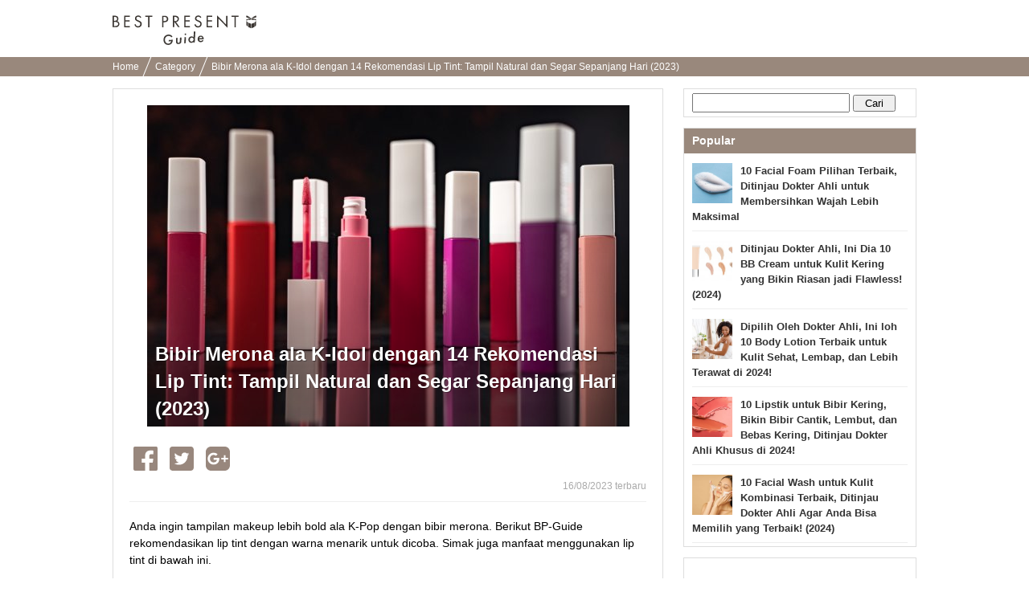

--- FILE ---
content_type: text/html; charset=UTF-8
request_url: https://bp-guide.id/AXA2sTml
body_size: 23365
content:
<!doctype html>
<html xmlns="http://www.w3.org/1999/xhtml" xml:lang="id" lang="id" xmlns:og="http://ogp.me/ns#" xmlns:fb="http://www.facebook.com/2008/fbml">
<head>
    <meta http-equiv="Content-Language" content="id" />
    <meta http-equiv="Content-Style-Type" content="text/css" />
    <meta http-equiv="Content-Script-Type" content="text/javascript" />
    <meta name="application-name" content="Bibir Merona ala K-Idol dengan 14 Rekomendasi Lip Tint: Tampil Natural dan Segar Sepanjang Hari (2023)"/>

    <link rel="index contents" href="/" title="Home" />
    <link rel="top" href="https://bp-guide.id" />
    <meta http-equiv="X-UA-Compatible" content="IE=emulateIE7" />
    <!-- Google Tag Manager -->
<script>(function(w,d,s,l,i){w[l]=w[l]||[];w[l].push({'gtm.start':
        new Date().getTime(),event:'gtm.js'});var f=d.getElementsByTagName(s)[0],
        j=d.createElement(s),dl=l!='dataLayer'?'&l='+l:'';j.async=true;j.src=
        'https://www.googletagmanager.com/gtm.js?id='+i+dl;f.parentNode.insertBefore(j,f);
})(window,document,'script','dataLayer','GTM-MKT3D24');</script>
<!-- End Google Tag Manager -->
    <title>Bibir Merona ala K-Idol dengan 14 Rekomendasi Lip Tint: Tampil Natural dan Segar Sepanjang Hari (2023)</title>
<meta http-equiv="Content-Type" content="text/html; charset=utf-8"/>
<link rel="shortcut icon" type="image/x-icon" href="/static/images/favicon.ico"/>

<meta name="description" content="Anda ingin tampilan makeup lebih bold ala K-Pop dengan bibir merona. Berikut BP-Guide rekomendasikan lip tint dengan warna menarik untuk dicoba. Simak juga manfaat menggunakan lip tint di bawah ini. ">
<meta name="keywords" content="">

<meta name="robots" content="noarchive">
<link rel="canonical" href="https://bp-guide.id/AXA2sTml" />

<meta property="og:locale" content="id_ID" />
<meta property="og:type" content="article" />
<meta property="og:title" content="Bibir Merona ala K-Idol dengan 14 Rekomendasi Lip Tint: Tampil Natural dan Segar Sepanjang Hari (2023)" />
<meta property="og:description" content="Anda ingin tampilan makeup lebih bold ala K-Pop dengan bibir merona. Berikut BP-Guide rekomendasikan lip tint dengan warna menarik untuk dicoba. Simak juga manfaat menggunakan lip tint di bawah ini. " />
<meta property="og:url" content="https://bp-guide.id/AXA2sTml" />
<meta property="og:site_name" content="BP Guide - Temukan hadiah terbaikmu" />
<meta property="og:image" content="https://ds393qgzrxwzn.cloudfront.net/cat1/img/images/0/PqhKfLpPLZ.jpg" />

<meta property="article:tag" content="Kado"/>
<meta name="twitter:widgets:csp" content="on" />
<link rel="amphtml" href="https://bp-guide.id/AXA2sTml/amp" />

<meta property="fb:app_id" content="218653185299339" />

        <style type="text/css" media="all">﻿.l-block{margin-bottom:8px}html{overflow-y:scroll;background:#fff}body{-webkit-text-size-adjust:none;-ms-text-size-adjust:none;word-wrap:break-word}body,div,dl,dt,dd,ul,ol,li,h1,h2,h3,h4,h5,h6,object,iframe,pre,code,p,blockquote,form,fieldset,legend,table,th,td,caption,tbody,tfoot,thead{margin:0;padding:0}table{border-collapse:collapse;border-spacing:0}fieldset,img{border:none}address,caption,cite,code,dfn,em,strong,th,var{font-weight:normal}ul,ol{list-style:none}caption,th{text-align:left}h1,h2,h3,h4,h5,h6{font-size:100%;font-weight:normal}q::before,q::after{content:''}abbr,acronym{border:none;font-variant:normal}sup{vertical-align:text-top}sub{vertical-align:text-bottom}input,textarea,select{font-family:inherit;font-size:inherit;font-weight:inherit}legend{color:#000}a img,map a{border:none}a:hover,a:active,a:focus{outline:0}embed{width:100%}img{-ms-interpolation-mode:bicubic}body{font:13px/1.5 "ヒラギノ角ゴ Pro W3","Hiragino Kaku Gothic Pro","メイリオ",Meiryo,Osaka,sans-serif}* html body{font-family:"ＭＳ Ｐゴシック",sans-serif}*:first-child+html body{font-family:"メイリオ","ＭＳ Ｐゴシック",sans-serif}select,input,button,textarea,button{font:99% arial, sans-serif}.term-list{padding-left:20px}body{min-width:1000px;overflow:hidden}.clearfix:after{display:block;clear:both;content:""}.global-header{padding:16px 0 7px;background-color:#fff}.global-header__inner{width:1000px;margin:0 auto;padding:3px 0}.global-header__logo{float:left}.global-header__text{float:right;margin-top:5px}.global-header__logo-image{height:37px}.global-header::after{content:"";clear:both;display:block}.breadcrumbs{background-color:#99887c;height:24px;overflow:hidden;padding:0 8px}.breadcrumbs ul{width:1000px;margin:0 auto}.breadcrumbs ul li{display:inline-block;margin-right:6px}.breadcrumbs ul li a{color:#fff;font-size:12px;padding:0 10px 0 0;position:relative;text-decoration:none;line-height:24px}.breadcrumbs ul li a.withArrow::after{background-color:#fff;content:'';height:40px;position:absolute;right:0;top:-12px;-webkit-transform:rotate(22deg);transform:rotate(22deg);width:1px}.footer{padding-bottom:17px;padding-top:25px;background-color:#efece9;text-align:center}.footer__logo{display:inline-block;margin-bottom:18px}.footer__logo img{max-width:107px;vertical-align:middle}.footer__nav{list-style:none;margin:0 auto 4px;max-width:315px;padding:0}.footer__nav li{display:inline-block;margin-bottom:6px}.footer__nav li:first-child{padding-left:0}.footer__nav a{border-right:1px solid #3d3834;color:#3d3834;font-size:11px;padding:0 8px 0 6px;text-decoration:none}.footer__nav li:nth-child(3) a,.footer__nav li:last-child a{border-right:0;padding-right:0}.rootContainer{width:1000px;margin-left:auto;margin-right:auto}.rootContainer:after{content:"";clear:both;display:table}.mainContainer{width:685px;float:left}.sideContainer{width:300px;margin:15px 0;float:right}.paginator{padding:12px 0 10px;margin:0 0 10px;background:#f9f9f9;text-align:center}.paginator ol.pager{text-align:center}.paginator ol.pager{display:inline}.paginator ol.pager li{display:inline-block;margin-right:0}.paginator *:first-child+html ol.pager li{display:inline}.paginator ol.pager li.cur,.paginator ol.pager li.ect{background:#eee}.paginator ol.pager li a{background:#fff}.paginator ol.pager li.cur,.paginator ol.pager li.ect,.paginator ol.pager li.blk{display:inline-block;padding:8px 12px 7px;vertical-align:top}.paginator ol.pager li.nextpage,.paginator ol.pager li.prev{display:inline-block;padding:7px 12px 8px;vertical-align:top}.paginator ol.pager li.cur,.paginator ol.pager li.ect,.paginator ol.pager li.blk{border-bottom-width:2px;-moz-border-radius:4px;-webkit-border-radius:4px;-ms-border-radius:4px;-o-border-radius:4px;border-radius:4px;border:1px solid #eee}.paginator ol.pager li.cur,.paginator ol.pager li.ect,.paginator ol.pager li a{color:#999;font-size:14px;font-weight:bold}.paginator ol.pager li a:hover{background:#eee}.paginator ol.pager li.prev a,.paginator ol.pager li.nextpage a{border:none;padding:8px 0px 9px;border-radius:0;color:#245dbf;font-size:16px;background:none}.paginator ol.pager li.prev a:hover,.paginator ol.pager li.nextpage a:hover{text-decoration:underline}.sideContainer .sideBox{border:1px solid #ddd;margin-left:10px;margin-bottom:13px;background-color:#fff}.sideContainer .sideBox .title{background-color:#99887c;color:#fff;font-weight:bold;padding:5px 10px;font-size:14px}.sideContainer .sideBox .body{padding:0 10px}.sideContainer .sideBox .body ul.articleList li{padding:8px 0;margin:4px 0;border-bottom:1px solid #eee}.sideContainer .sideBox .body ul.articleList li img{float:left;padding-right:10px}.sideContainer .sideBox .body ul.articleList li a{text-decoration:none;font-weight:bold;color:#333}.sideContainer .sideBox ul.navigation li{width:100%;height:60px;float:left;border-bottom:1px solid #EEE;display:table}.sideContainer .sideBox ul.navigation li a{padding:0 20px 0 10px;font-size:15px;color:#3c3c3c;display:table-cell;vertical-align:middle;text-decoration:none}.sideContainer .sideBox ul.navigation li a:hover{background-color:#EEE}.sideContainer .sideBox ul.navigation li span.NavigationIcon{display:inline-block;width:45px;height:45px;margin-right:6px;background-size:45px;vertical-align:middle;border-radius:25px}.sideContainer .sideBox ul.navigation li span.label{width:auto;margin-left:2px;display:inline-block;overflow:hidden;white-space:nowrap;text-overflow:ellipsis;vertical-align:middle;font-weight:700}.sideContainer .sideBox .subTitle{color:#666;border-bottom:1px solid #ddd;margin-top:5px;margin-left:10px;margin-right:10px;font-size:13px;padding:5px 5px 5px 0px}.sideContainer ul.presentLink{padding:10px}.sideContainer ul.presentLink li{display:inline-block;color:#555;padding:4px 7px 0;height:22px;font-size:12px;background:#fff;border:solid 1px #eee;margin:0 5px 8px 0}.sideContainer ul.presentLink .pink{color:#f9c5dc}.sideContainer ul.presentLink li a{text-decoration:none}.searchBox{padding:5px 0}.searchBox input.searchQuery{width:70%;font-size:16px}.searchBox input.searchSubmit{width:20%}.rootCategories{margin-bottom:30px}.rootCategories p.title{border-bottom:2px solid #f65c10;margin-bottom:11px;padding:5px 0 5px 3px;font-size:20px;font-weight:bold}.rootCategories ul{border-left:1px solid #dddddd;border-top:1px solid #dddddd;margin:0;overflow:hidden;width:100%}.rootCategories ul li{width:50%;height:60px;float:left;border-bottom:1px solid #ddd;display:table}.rootCategories ul li a{padding:0 20px 0 15px;font-size:15px;color:#3c3c3c;display:table-cell;vertical-align:middle;text-decoration:none;border-right:1px solid #ddd}.rootCategories ul li a:hover{background-color:#EEE}.rootCategories ul li a span.footerCategoryIcon{display:inline-block;width:40px;height:40px;margin-right:6px;background-size:40px;vertical-align:middle}.rootCategories ul li a span.label{width:240px;margin-left:2px;display:inline-block;overflow:hidden;white-space:nowrap;text-overflow:ellipsis;vertical-align:middle}.mainContainer .message{padding:10px;font-size:16px}.mainContainer .mainArticleList{background-color:#fff;border:1px solid #ddd;padding:0 10px;margin:20px 0;display:block}.mainContainer .mainArticleList h2{border-bottom:2px solid #f65c10;margin-bottom:11px;padding:5px 0 5px 3px;font-size:20px;font-weight:bold}.mainArticleList .article{margin-bottom:6px}.mainArticleList .use-article-list-narrower-element .article{padding-left:25px;padding-right:25px}.mainArticleList .article .thumbnail{display:table-cell;vertical-align:middle;width:130px;padding-left:5px;padding-right:10px}.mainArticleList .article .contents{line-height:1.4em;display:table-cell;width:100%;vertical-align:text-top}.mainArticleList .article a,.mainArticleList .article a:link{text-decoration:none}.mainArticleList .article p.publishedDate{color:#aaa;font-size:12px}.mainArticleList .article p.title{font-size:18px;font-weight:bold;line-height:1.3em;color:#444}.mainArticleList .article p.description{padding-top:10px;color:#888}.notFoundPage{font-weight:bold;font-size:15px;border:1px solid #bbb;width:80%;margin:10px auto;padding:20px;border-radius:5px}.mainContainer .infoWrapper{background-color:#fff;border:1px solid #ddd;padding:15px;margin:20px 0px;display:block}.mainContainer .infoWrapper h1{padding:0 0 0 1px;margin-top:2px;margin-bottom:10px;border-bottom:2px solid #f65c10;font-size:20px;font-weight:bold;letter-spacing:1px}.mainContainer .infoWrapper h2{border-bottom:2px solid #eee;margin-bottom:11px;padding:0 0 0 3px;font-weight:bold;font-size:14px}.mainContainer .infoWrapper dt{margin-top:10px;padding:0 0 3px 3px;margin-bottom:3px;font-weight:bold;border-bottom:1px solid #eee}.mainContainer .infoWrapper dd{margin-bottom:10px;font-size:1.1em}.mainContainer .infoWrapper p{margin-bottom:10px;font-size:1.1em}.mainContainer .infoWrapper dd p{font-size:inherit}.mainContainer .infoWrapper ul{list-style:disc;padding-left:20px}.right{text-align:right !important}div.fbPageContainer{min-height:214px}a.instagramFollowButton{display:block;width:100%;height:64px;text-align:center;font-size:15px;color:#fff;text-decoration:none;box-sizing:border-box;border:#ddd solid 1px;border-bottom:#ccc solid 3px;border-radius:5px;background-color:#f65c10;margin-top:5px;padding:15px 0}a.instagramFollowButton:hover{background-color:#99887c}a.instagramFollowButton span{display:block;height:30px;width:70%;margin:auto;background-size:30px;background-image:url("/static/images/icon/instagram/glyph-logo_May2016@2x.png");background-repeat:no-repeat;padding-left:30px;line-height:30px}.articleViewWrapper{border:1px solid #ddd;padding:20px;margin:15px 0px;display:block;background-color:#fff}.articleViewWrapper .articleIntro .cover{width:100%;text-align:center;max-height:520px;overflow-y:hidden}.articleViewWrapper .articleIntro .cover .coverContent{display:inline-block}.articleViewWrapper .articleIntro .cover .titleAndImage{max-height:500px}.articleViewWrapper .articleIntro .cover .image{width:100%;background-color:#ECECEC;overflow:hidden;background-size:cover;background-position:center center;background-repeat:no-repeat}.articleViewWrapper .articleIntro .cover .articleIntroImageSource{color:#AAA;font-size:10px;text-align:left}.articleViewWrapper .articleIntro .cover .articleIntroImageSource a{color:#AAA;text-decoration:none}.articleViewWrapper .articleIntro .cover .articleTitleWrap{position:relative}.articleViewWrapper .articleIntro .cover .articleTitleWrap .shadowBack{position:absolute;bottom:5px;left:0;height:240px;width:100%;background-image:-webkit-linear-gradient(top, rgba(0,0,0,0.01), rgba(0,0,0,0.3));background-image:linear-gradient(top, rgba(0,0,0,0.01), rgba(0,0,0,0.3))}.articleViewWrapper .articleIntro .cover .articleTitleWrap h1{position:absolute;bottom:0;left:0;text-align:left;font-weight:bold;line-height:34px;font-size:24px;color:white;padding:10px;text-shadow:1px 1px 0 rgba(0,0,0,0.35)}.articleViewWrapper .article_published_date{padding-top:5px;text-align:right;color:#aaa;font-size:12px;border-bottom:1px solid #eee;padding-bottom:5px}.articleViewWrapper .description{font-size:14px;line-height:21px;padding-top:20px;padding-bottom:5px}.articleViewWrapper .articleElement:after{content:"";clear:both;display:table}.articleViewWrapper .editorCommentBox{margin-top:40px;-ms-border-radius:5px;-o-border-radius:5px;-moz-border-radius:5px;-webkit-border-radius:5px;border-radius:5px;padding:0;background-color:#f3f3f3}.articleViewWrapper .editorCommentBox .boxHeadline{-ms-border-radius:5px;-o-border-radius:5px;-moz-border-radius:5px;-webkit-border-radius:5px;border-radius:5px;padding:8px 5px 8px 10px;background-color:#ddd;font-weight:bold;color:#666}.articleViewWrapper .editorCommentBox .content{padding:8px}.articleViewWrapper .editorCommentBox p.title{padding-left:8px;font-size:17px;color:#444;border:none;font-weight:bold;letter-spacing:1px;margin-top:2px;margin-bottom:10px}.articleViewWrapper .editorCommentBox p.body{margin:3px 0 10px;padding:1px 25px 1px 10px}.articleViewWrapper .toc{margin-top:20px;border:1px solid #ccc;border-radius:5px;padding:15px}.articleViewWrapper .toc .title{font-size:17px;font-weight:bold;border-bottom:1px solid #ccc;padding-bottom:10px;margin-bottom:10px}.articleViewWrapper .toc ul{padding-left:10px}.articleViewWrapper .toc li{padding-top:7px;padding-bottom:7px;text-indent:-1em}.articleViewWrapper .toc a{font-size:15px;text-decoration:none;color:#222}.articleViewWrapper .toc a:hover{border-bottom:1px solid #222}.articleViewWrapper .toc li::before{content:'●';color:#99887c;padding-right:6px}.articleViewWrapper .backToTop{padding-top:12px;display:block;text-align:right}.articleViewWrapper .backToTop a{color:#222;font-size:14px;text-decoration:none}.articleViewWrapper .backToTop a::before{content:'▲';color:#99887c}.contextualKeywords{border:1px solid #ddd;padding:10px 20px;margin:15px 0}.contextualKeywords ul{display:inline}.contextualKeywords ul li{display:inline}.contextualKeywords a{font-size:13px;color:#0085cd;padding-left:5px;font-weight:700}.shareTop{padding:0 5px;margin-top:20px;margin-bottom:10px}.shareBottom{padding:0 5px;margin-top:25px;margin-bottom:10px}.socialBtn li{float:left;position:relative}.socialBtn li a{width:100%;height:100%;display:block;text-align:center;vertical-align:middle;color:#fff;text-decoration:none;font-weight:bold;padding-right:15px}.socialBtn li a img{float:left}.socialBtn li a span{float:left;display:inline-block}.shareTop .socialBtn li a{width:100%;height:100%;display:block;text-align:center;vertical-align:middle}.articleElement .articleDetail{float:right;width:48%}.articleElement{position:relative;margin-top:40px}.articleElement .articleMore{display:none;position:absolute;top:10px;right:10px}.articleElement:hover .articleMore{display:block}.articleElement p{font-size:16px;font-weight:normal;line-height:1.8;margin:0}.articleElement p.smallText{color:#AAA;font-size:10px}.articleElement p.smallText a,.title01 a{color:#AAA;text-decoration:none}.articleElement span.smallText{color:#AAA;font-size:11px}.articleElement span.smallText a{color:#AAA;text-decoration:none}.articleElement .info{margin:3px 0 0;padding:1px 25px 1px 10px}.articleElement .disabledLayer{position:absolute;background:#FFF;width:100%;height:100%;opacity:0.7}.articleElement .disabledMessage{width:100%;margin:0px auto;padding:10px;padding-top:10px;font-size:20px;color:black;font-weight:bold;position:absolute;background:#BBB;opacity:0.7}.articleAboutWriter{background-color:#F0F0F0;margin:40px 0px;padding:10px}.articleAboutWriter .box{margin-bottom:5px;font-size:14px}.articleAboutWriter .name{font-weight:bold}.articleAboutWriter .contact_email{padding-top:7px;margin-top:3px;border-top:1px solid #ddd}.articleEditorComment{margin-top:40px}.articleEditorComment h2{padding:0 0 0 15px;font-size:20px;font-weight:bold;line-height:1.4em;color:#333;border-left:3px solid #E75280;-webkit-font-smoothing:subpixel-antialiased;-moz-osx-font-smoothing:auto}.articleEditorComment .info{margin-top:40px}.article-element-auto-contextual-link{border-radius:4px;padding:0 20px;color:#555;border:1px solid #dedede}.article-element-auto-contextual-link__title{padding:6px;font-size:16px;font-weight:bold}.article-element-auto-contextual-link__list{padding:10px 0;border-top:1px solid #eaedf1;list-style:none}.article-element-auto-contextual-link__row{padding:5px;height:80px}.article-element-auto-contextual-link__row:nth-child(n+2){border-top:1px solid #eaedf1}.article-element-auto-contextual-link__row-link{display:flex;align-items:center;height:100%;text-decoration:none}.article-element-auto-contextual-link__row-title{color:#0085cd;font-size:13px;font-weight:700}.article-element-auto-contextual-link__row-image{width:70px;height:70px;margin-right:10px}.articleElement.html.style-bordered_list{border-radius:4px;border:1px solid #f65c10;padding:10px;color:#555}.articleElement.html.style-bordered_list p{font-weight:bold;font-size:16px;padding-bottom:8px}.articleElement.html.style-bordered_list ul{padding-left:20px}.articleElement.html.style-bordered_list ul li{line-height:1.5em;font-size:16px;list-style-type:disc;list-style-position:initial}.articleElement .articleImage{float:left;width:50%;margin-bottom:0;padding-bottom:0;line-height:0;text-align:center}.articleElement .articleImage img{max-width:100%}.articleElement .imageVia{color:#888;font-size:12px;padding-top:5px}.articleElement .imageVia a{color:#888;text-decoration:underline}.articleElement .articleImageLarge{margin-bottom:0px;padding-bottom:0;line-height:0;text-align:center}.articleElement .articleImageMedium{margin-bottom:0px;margin-left:20px;padding-bottom:0;line-height:0;text-align:center}.articleElement .articleImageLarge img{max-width:620px;max-height:450px}.articleElement .articleImageMedium img{max-width:450px;max-height:320px}.articleElement .sourceUrlMediumImage{padding-left:120px}.articleElement p.commentText{padding-left:14px;border-left:2px solid #D0D0D0;font-size:14px !important}.articleElement.articleElementImage img{max-width:100%;height:auto;background-color:#EEE}.article-element-link{text-align:right;margin-top:20px}.article-element-link__link,.article-element-link__link:hover{text-decoration:none}.article-element-link__standard-text{display:inline-block;padding-right:5px;font-style:normal;font-weight:normal;line-height:1;color:#7d7d7d;text-decoration:none;font-size:17px}.article-element-link__standard-text:hover{color:#7d7d7d}.article-element-link__standard-button{width:55%;background-color:#f28c4c;border-radius:50px;color:#fff;display:block;font-size:14px;margin:0 auto;padding:16px;position:relative;text-align:center;text-decoration:none;transition:opacity 0.5s}.article-element-link__standard-button:hover{background-color:#f28c4c;color:#fff;text-decoration:none}.article-element-link__standard-button::after{border:1px solid #fff;border-radius:25px;content:'';height:calc(100% - 8px);left:3px;position:absolute;top:3px;width:calc(100% - 8px)}.articleElement.listElement{color:#555}.articleElement.listElement p.title{font-weight:700;font-size:16px;padding-bottom:8px}.articleElement.listElement ul{padding-left:20px;list-style:none none}.articleElement.listElement li{line-height:1.5em;font-size:16px;list-style-type:disc;list-style-position:initial}.articleElement.presentElement .intro{margin-top:20px;padding:0px 10px;display:table;table-layout:fixed;vertical-align:top}.articleElement.presentElement .intro .image{padding-right:30px;display:table-cell;vertical-align:top}.articleElement.presentElement .intro .image img{width:250px}.articleElement.presentElement .intro .description{display:table-cell;vertical-align:top}.articleElement.presentElement .related_link{margin-top:20px;padding:6px;border:1px solid #DEDEDE;border-radius:5px}.articleElement.presentElement .related_link a{font-size:13px;text-decoration:none;color:#0085ce;font-weight:bold}.articleElement.presentElement .related_link a{font-size:13px;text-decoration:none;color:#0085ce;font-weight:bold}.articleElement.presentElement .related_link .related_link_title{background:transparent url(/v2/image/small_crown.png) 4px 15% no-repeat;margin-bottom:3px;padding:4px 3px 8px 30px;border-bottom:1px solid #DEDEDE;font-size:12px;font-weight:bold;color:#555}.articleElement.presentElement .related_link .link{padding:5px 10px}.articleElement.presentElement .related_link .icon{padding-right:5px}.articleElementProductItemForAsia .articleTitle{font-weight:bold;font-size:15px}.articleElementProductItemForAsia ul.productSubInfo{float:right;padding:6.5px 0;color:#999}.articleElementProductItemForAsia ul.productSubInfo li{position:relative;display:inline-block;padding-left:8px;float:left}.articleElementProductItemForAsia h3.article_element_title_middle{position:relative;display:inline-block;float:left}.articleElementProductItemForAsia .articleInner{margin-top:40px;clear:both}.articleElementProductItemForAsia .price{text-align:right}.articleElementProductItemForAsia .price span.label{font-size:15px;font-weight:bold;color:#000}.articleElementProductItemForAsia .price span.price{font-weight:bold;font-size:15px;color:#C00}.articleElementProductItemForAsia .productPageLink{text-align:right}.articleElementProductItemForAsia .productPageLink a{color:#245DC0;font-size:118%;font-weight:bold;padding-left:12px}.articleElementProductItemForAsia p.descriptionText{margin:8px 0 15px 0;padding-top:10px;font-size:14px !important}.articleElementProductItemForAsia .sourceUrl{padding-top:15px}.articleElementQuotation p.boldTitle{display:inline-block;padding-right:5px;color:#C0C0C0;font-family:FontAwesome;font-style:normal;font-weight:normal;line-height:1}.articleElement.relatedArticle.list_text_only,.articleElement.relatedArticle.list_with_image{border-radius:4px;padding:0 5px;color:#555;background-color:transparent}.articleElement.relatedArticle.list_text_only{border:1px solid #DDD}.articleElement.relatedArticle.list_text_only .boxTitle{padding:3px;font-size:12px;font-weight:bold}.articleElement.relatedArticle.list_text_only ul{list-style-type:none;margin:0;padding:0}.articleElement.relatedArticle.list_text_only p{margin:0px}.articleElement.relatedArticle.list_text_only a{display:block;font-size:13px;color:#0085cd;padding:7px 7px 7px 2em;text-decoration:none;border-top:1px solid #eaedf2;font-weight:bold;position:relative}.articleElement.relatedArticle.list_text_only a:before{content:"▶︎ ";color:#4d4d4d;position:absolute;left:0.8em}.articleElement.relatedArticle.list_with_image .boxTitle{padding:6px;font-size:16px;font-weight:bold}.articleElement.relatedArticle.list_with_image{border:1px solid #DDD}.articleElement.relatedArticle.list_with_image{padding:0 20px}.articleElement.relatedArticle.list_with_image .list{display:table;padding:10px 0;border-top:1px solid #eaedf1}.articleElement.relatedArticle.list_with_image .list a{text-decoration:none}.articleElement.relatedArticle.list_with_image .list .listThumbnail{width:80px}.articleElement.relatedArticle.list_with_image .list .listThumbnailImage{width:70px;height:70px;border-radius:0}.articleElement.relatedArticle.list_with_image .list .listThumbnail,.articleElement.relatedArticle.list_with_image .list .listText{display:table-cell;vertical-align:middle}.articleElement.relatedArticle.list_with_image .list .listText{font-size:13px;font-weight:bold;color:#0085cd}.articleElement.richLink{border-radius:4px;padding:0 5px;color:#555}.articleElement.richLink .boxTitle{padding:6px;margin:6px 0;font-size:16px;font-weight:bold}.articleElement.richLink{border:1px solid #DEDEDE}.articleElement.richLink{padding:0 20px}.articleElement.richLink .list{display:table;padding:10px 0;border-top:1px solid #eaedf1}.articleElement.richLink .list a{text-decoration:none}.articleElement.richLink .list .listThumbnail{width:80px}.articleElement.richLink .list .listThumbnailImage{width:70px;height:70px}.articleElement.richLink .list .listThumbnail,.articleElement.richLink .list .listText{display:table-cell;vertical-align:middle}.articleElement.richLink .list .listText{font-size:13px;font-weight:bold;color:#0085cd}.articleElement.richLink .list .listTextTitle{font-size:15px;padding-bottom:8px;font-weight:bold;color:#0085cd}.articleElement.richLink .list .listTextDescription{font-size:11px;color:#999;line-height:1.4em}.article-element-text__plain-text{font-size:16px;line-height:1.8;letter-spacing:normal;color:canvastext}.article-element-title__standard-large{padding:0;font-size:20px;font-weight:700;line-height:1.4em;color:#333;border-bottom:2px solid #f65c10}.article-element-title__standard-medium{border-left:6px solid #f65c10;padding-left:10px;font-weight:700;font-size:18px;line-height:1.8em}.article-element-title__standard-small{font-size:17px;font-weight:700;line-height:1.4em;color:#333;border-bottom:1px solid #ccc}.article-element-title__orange-background{background:#f28c4c;padding:12px;font-size:20px;line-height:inherit;font-weight:400;color:#fff;border-top:none;border-bottom:none}.article-element-title__orange-border{border:4px solid #f28c4c;background:transparent;padding:10px 14px;font-size:20px;line-height:inherit;font-weight:bold;color:#333}.article-element-title__ocher-background{background:#dcd0b7;color:#3c3733;padding:12px;font-weight:bold;font-size:17px}.articleElementTwitter p.boldTitle{position:relative;padding:0 0 5px;padding-left:0;background:none;color:#666;font-size:18px !important;font-weight:bold}.articleElement.youtubeElement div.youtubeFillingContainer{position:relative;width:100%;padding-bottom:56.25%;height:0}.articleElement.youtubeElement iframe{position:absolute;top:0;left:0;width:100%;height:100%}.article-instagram{display:flex;flex-direction:column;margin:15px auto 0;width:450px}.article-instagram__box{border:1px solid #dbdbdb;border-radius:3px;display:flex;flex-direction:column}.article-instagram__image{width:100%}.article-instagram__description{align-items:center;display:inline-flex;justify-content:space-between;margin:14px}.article-instagram__author{color:#999}.article-instagram__brand-icon{height:29px;width:29px}.article-instagram__source{color:#999;display:inline-block;font-size:smaller;margin-top:5px}.article-instagram__link{text-decoration:none}.article-styled__strong{font-weight:bolder}.article-styled__link{color:#f65c10}.article-styled__link:link,.article-styled__link:visited{color:#f65c10}.article-supervisor-profile-for-asia{display:flex;flex-direction:column;margin:30px 0}.article-supervisor-profile-for-asia__title{background-image:url("/image/article_supervisor_profile_title.svg");background-repeat:no-repeat;display:inline-block;height:27px;margin-left:25px;width:430px}.article-supervisor-profile-for-asia__list{display:inline-flex;flex-wrap:wrap;padding-top:15px}.article-supervisor-profile-for-asia__list-item{align-items:center;display:inline-flex;height:100px;justify-content:center;margin:0 10px 15px;width:100px}.article-supervisor-profile-for-asia__list-item-icon{background-position:center center;background-size:90px;border-radius:50%;cursor:pointer;height:90px;width:90px}.article-supervisor-profile-for-asia__list-item-icon--selected{border:3px solid #fff;box-shadow:0 0 0 2px #db5a33}.article-supervisor-profile-for-asia__description{border:1px solid #cbc3be;border-radius:10px;padding:15px 20px;transition:all 300ms}.article-supervisor-profile-for-asia__description-item{font-size:14px;padding-bottom:10px}.article-supervisor-profile-for-asia__description-item:last-child{padding-bottom:0}.article-supervisor-profile-for-asia__description-item--big{font-weight:bolder}a.itemBuyButton.defaultStyle,a.itemBuyButton.vividRedStyle{display:flex;justify-content:center;width:55%;box-sizing:border-box;padding:11px;margin:8px auto;-moz-border-radius:8px;-webkit-border-radius:8px;-ms-border-radius:8px;-o-border-radius:8px;border-radius:8px;background-color:#f65c10;font-size:17px;color:#FFF;letter-spacing:-1px;text-align:center;behavior:url(/v2/common/js/PIE.htc);text-decoration:none}a.itemBuyButton.redFrameStyle{display:block;width:80%;padding:10px 3px;margin:0px auto;border-radius:48px;border:1px solid #f65c10;background-color:#fdfdfd;color:#f65c10;text-decoration:none;font-weight:bold;text-align:center;box-shadow:0 -10px 15px 5px rgba(240,240,240,0.2) inset}.itemBuyButton__brandIcon{height:19px;width:23px;margin:auto 0;flex:none;background:url(data:image/svg+xml;charset=utf8,%3C%3Fxml%20version%3D%221.0%22%20encoding%3D%22utf-8%22%3F%3E%3Csvg%20version%3D%221.1%22%20id%3D%22a%22%20xmlns%3D%22http%3A%2F%2Fwww.w3.org%2F2000%2Fsvg%22%20x%3D%220px%22%20y%3D%220px%22%20viewBox%3D%22751.8%20764.4%2043.4%2052.2%22%20enable-background%3D%22new%20751.8%20764.4%2043.4%2052.2%22%20xml%3Aspace%3D%22preserve%22%3E%3Cpath%20fill%3D%22%23FFFFFF%22%20d%3D%22M774.4%2C816.6l11.4-4.8v-18.1l-11.4%2C4.5V816.6z%20M787.1%2C811.2l6.3-6.9v-17.8l-6.3%2C6.6V811.2z%20M761.5%2C811.8%20l11.4%2C4.8v-18.7l-11.4-4.5V811.8z%20M753.6%2C803.9l6.3%2C6.9v-18.1l-6.3-6.6V803.9z%20M785.9%2C782.3v-4.8l-11.4-1.2v5.1L785.9%2C782.3z%20M787.1%2C782.3l6.3%2C1.8v-4.8l-6.3-1.8V782.3z%20M761.5%2C782.3l11.4-1.2v-5.1l-11.4%2C1.2V782.3z%20M753.6%2C784.4l6.3-1.8v-4.8l-6.3%2C1.8V784.4%20z%20M793.4%2C767.2c0%2C0%2C2.1-1.5-0.3-2.7c-3-1.2-16%2C8.4-19.6%2C10.8c-3.3-2.4-16.6-12-19.6-10.8c-2.7%2C1.2-0.3%2C2.7-0.3%2C2.7s-3.9%2C1.2-0.3%2C3.6%20c4.2%2C3%2C15.6%2C4.5%2C19.6%2C4.8h-0.3c0%2C0%2C0.3%2C0%2C0.9%2C0c0.6%2C0%2C0.9%2C0%2C0.9%2C0s0%2C0-0.3%2C0c3.9-0.3%2C15.3-1.8%2C19.6-4.8%20C797.3%2C768.4%2C793.4%2C767.2%2C793.4%2C767.2z%22%2F%3E%3C%2Fsvg%3E) 0 50% no-repeat}.itemBuyButton__label:before{page-break-after:auto}.product_official_link{text-align:right;margin:10px 0}.product_official_link__text{color:#7d7d7d;text-decoration:none;font-size:16px}.product_official_link__text:before{content:'▶';color:#7d7d7d;padding-right:6px}.article-element-image__source-text{font-size:13px;text-align:start}.article-element-text__message{background-color:#fff;border:1px solid  #bbb;border-radius:5px;padding:13px}.article-element-text__centering{text-align:center}.article-element-text__quoting{border-bottom:2px solid #99887c;border-top:2px solid #99887c;box-sizing:border-box;margin:0 auto;max-width:450px;padding:38px 23px 36px;position:relative}.article-element-text__quoting::before{background:url('data:image/svg+xml;utf8,<svg version="1.1" id="a" xmlns="http://www.w3.org/2000/svg" xmlns:xlink="http://www.w3.org/1999/xlink" x="0px" y="0px" viewBox="0 0 19.296 14.957" enable-background="new 0 0 19.296 14.957" xml:space="preserve"> <path id="b" fill="#99887D" d="M14.604,8.325c0.105,1.199,0.351,1.693,1.164,2.327c0.74,0.635,1.588,0.918,3.281,1.165l-1.729,3.14 c-1.905-0.318-2.751-0.636-3.773-1.376c-1.624-1.199-2.576-3.105-2.576-5.256V0h8.325v8.325H14.604z M3.633,8.325 c0.106,1.199,0.352,1.693,1.165,2.327c0.775,0.635,1.622,0.918,3.279,1.165l-1.727,3.14c-1.905-0.318-2.751-0.636-3.775-1.376 C0.952,12.382,0,10.477,0,8.325V0h8.325v8.325H3.633z"/></svg>') no-repeat;background-size:100%;content:'';height:15px;left:5px;position:absolute;top:10px;width:20px}.article-element-text__quoting::after{background:url('data:image/svg+xml;utf8,<svg version="1.1" id="1" xmlns="http://www.w3.org/2000/svg" xmlns:xlink="http://www.w3.org/1999/xlink" x="0px" y="0px" viewBox="0 0 19.296 14.957" enable-background="new 0 0 19.296 14.957" xml:space="preserve"> <path fill="#99887D" d="M0,8.325V0h8.326v8.325c0,2.152-0.953,4.057-2.577,5.256c-1.022,0.741-1.868,1.058-3.773,1.376 l-1.73-3.139c1.693-0.248,2.541-0.529,3.281-1.164c0.812-0.636,1.059-1.13,1.164-2.329H0z M10.971,8.325V0h8.325v8.325 c0,2.152-0.952,4.057-2.574,5.256c-1.024,0.741-1.87,1.058-3.775,1.376l-1.728-3.139c1.657-0.248,2.504-0.529,3.279-1.164 c0.812-0.636,1.059-1.13,1.165-2.329H10.971z"/></svg>') no-repeat;background-size:100%;bottom:15px;content:'';height:15px;position:absolute;right:7px;width:20px}.article-element-text__board{background:#fff;background:linear-gradient(135deg, transparent 13px, #fff 0);border:2px solid #f3e2c0;box-sizing:border-box;margin:0 auto 13px;padding:30px 20px 25px 35px;position:relative}.article-element-text__board::before{background:linear-gradient(to left bottom, transparent 50%, #f3e2c0 0, #f3e2c0) 100% 0 no-repeat;border-bottom-left-radius:inherit;content:'';height:23px;left:1px;position:absolute;top:-25px;transform:translateY(0) rotate(275deg);transform-origin:bottom right;width:22px;z-index:2}.article-element-text__board::after{background:linear-gradient(to left bottom, transparent 50%, #fff 0, #fff) 100% 0 no-repeat;border-bottom-left-radius:inherit;content:'';height:30px;left:-28px;position:absolute;top:-11px;transform:translateY(0) rotate(91deg);transform-origin:bottom right;width:25px;z-index:1}.article-element-text__board p.article-element-text__board-text{font-size:14px;line-height:2.3;font-weight:bold}.article-element-text__quoting p.article-element-text__quoting-text{font-size:14px;color:#846956}.article-supervisor-comment-for-asia{margin:35px 0 0}.article-supervisor-comment-for-asia__logo{width:80px}.article-supervisor-comment-for-asia__head--left-profile,.article-supervisor-comment-for-asia__head--right-profile{display:flex;margin:-5px 12px 3px}.article-supervisor-comment-for-asia__head--right-profile{flex-direction:row-reverse}.article-supervisor-comment-for-asia__head-avatar{position:relative;align-items:center;border:2px solid #dc591f;border-radius:50%;box-sizing:content-box;display:flex;height:60px;margin:0 14px 10px;padding:2px;width:60px}.article-supervisor-comment-for-asia__brand-logo-margin{height:15px}.article-supervisor-comment-for-asia__brand-logo{position:absolute;top:-25px;left:-20px}.article-supervisor-comment-for-asia__head-avatar-img{border-radius:50%;height:60px;width:60px}.article-supervisor-comment-for-asia__head-name--right-profile,.article-supervisor-comment-for-asia__head-name--left-profile{color:#3b3732;font-size:15px;font-weight:bold;margin:8px 0 0}.article-supervisor-comment-for-asia__head-name--right-profile{text-align:right}.article-supervisor-comment-for-asia__head-position{display:block;font-size:13px;font-weight:normal;margin-bottom:4px}.article-supervisor-comment-for-asia__content--right-profile,.article-supervisor-comment-for-asia__content--left-profile{border:1px solid #98877c;border-radius:5px;color:#3b3732;font-size:15px;line-height:1.8;padding:16px;position:relative}.article-supervisor-comment-for-asia__content--right-profile::after,.article-supervisor-comment-for-asia__content--left-profile::after{border:8px solid rgba(255,255,255,0);bottom:100%;content:'';height:0;pointer-events:none;position:absolute;width:0}.article-supervisor-comment-for-asia__content--right-profile::before,.article-supervisor-comment-for-asia__content--left-profile::before{border:9px solid rgba(152,135,124,0);border-bottom:9px solid #98877c;bottom:100%;content:'';height:0;pointer-events:none;position:absolute;width:0}.article-supervisor-comment-for-asia__content--left-profile{background-color:#fff}.article-supervisor-comment-for-asia__content--left-profile::after{left:48px;border-bottom:8px solid #fff}.article-supervisor-comment-for-asia__content--left-profile::before{left:48px;margin-left:-1px}.article-supervisor-comment-for-asia__content--right-profile{background-color:#fffafa}.article-supervisor-comment-for-asia__content--right-profile::after{right:48px;border-bottom:8px solid #fffafa}.article-supervisor-comment-for-asia__content--right-profile::before{right:48px;margin-right:-1px}.block{background-color:#fff;margin-bottom:18px;overflow:hidden}.block--icon-decoratable{overflow:visible;position:relative}.block--top-footer-link{padding:21px}.block-header{margin-bottom:24px;text-align:center}.block-header__title{color:#111;display:inline-block;font-size:17px;font-weight:bold;margin:0 auto;padding:36px 0 0;min-width:216px}.block-header__description{color:#555;font-size:12px;line-height:1.33333333;padding:0 23px;text-align:center;margin:12px 0}.block-header--arrow{margin-bottom:17px}.block-header--arrow .block-header__title{border-bottom:1px solid #494949;margin-bottom:6px;padding:51px 0 11px;position:relative}.block-header--arrow .block-header__title::after{background:url("/image/block-header-arrow.jpg") no-repeat;background-size:cover;bottom:-8px;content:'';height:8px;left:calc((100% - 13px) / 2);position:absolute;width:13px}.article-carousel{padding:25px 0 16px;position:relative}.article-carousel__items{margin:0 auto 23px;width:548px;position:relative}.article-carousel__item{display:block;position:relative;text-decoration:none;width:100%;margin:0 10px}.article-carousel__img{margin-bottom:5px;vertical-align:middle;width:528px;height:348px;pointer-events:none}.article-carousel__title{background-color:#fff;color:#f65c10;font-size:15.5px;line-height:1.78;text-align:left;width:528px}.article-carousel__dots{background-color:#fff;text-align:center}.article-carousel__dot{background-color:#dfd9d4;border-radius:50%;display:inline-block;height:6px;margin-left:5px;width:6px}.article-carousel__dot:hover{background-color:#856c5b;cursor:pointer}.article-carousel__dot:first-child{margin-left:0}.article-carousel__dot--active{background-color:#856c5b}.article-carousel__dot--large{height:11px;margin-left:5px;width:11px}.props-ad-slot{text-align:center}.top-categories-tile{padding-bottom:25px;position:relative}.top-categories-tile__items{display:flex;flex-wrap:wrap;justify-content:space-between;margin:20px 30px 0}.top-categories-tile__item{margin:0 0 17px;overflow:hidden;text-decoration:none;width:112px}.top-categories-tile__img{border:1px solid #e1dcd9;vertical-align:middle;width:100%}.top-categories-tile__title{align-items:center;color:#3d3834;display:flex;font-size:13px;height:50px;justify-content:center;line-height:1.15;margin:0;text-align:center}.top-categories-tile__title--pastel-pink{background-color:#ffdbe2}.top-categories-tile__title--lily-white{background-color:#e4f8ff}.top-categories-tile__title--scotch-mist{background-color:#fffdda}.top-categories-tile__title--oasis{background-color:#fee9d5}.top-categories-tile__title--frosted-mint{background-color:#e3fff1}.top-categories-tile__title--blue-chalk{background-color:#f8e1ff}.top-categories-tile__title--oyster-bay{background-color:#dbf9ff}.top-categories-tile__title--rice-flower{background-color:#efffe4}.top-categories-tile__title--fog{background-color:#dadeff}.top-categories-tile__title--china-ivoryk{background-color:#fbffec}
</style>

        <script type="text/javascript" defer src="/static/js/pc.bundle.min.js?29db163f21b60b15306cb0d09305d0d8" async></script>
        <script async src="//pagead2.googlesyndication.com/pagead/js/adsbygoogle.js"></script>
<script>
    (adsbygoogle = window.adsbygoogle || []).push({
        google_ad_client: "ca-pub-4917957055100506",
        enable_page_level_ads: true
    });
</script>
            <script async src="https://propsid.b-cdn.net/gpt/bpguide.js"></script>        <script type="text/javascript" src="//xhr.invl.co/magic/12251/auto.js"></script>
</head>
<body>
<!-- Google Tag Manager (noscript) -->
<noscript><iframe src="https://www.googletagmanager.com/ns.html?id=GTM-MKT3D24"
                  height="0" width="0" style="display:none;visibility:hidden"></iframe></noscript>
<!-- End Google Tag Manager (noscript) -->
<div id="fb-root"></div>
<script>(function(d, s, id) {
    var js, fjs = d.getElementsByTagName(s)[0];
    if (d.getElementById(id)) return;
    js = d.createElement(s); js.id = id;
    js.src = "//connect.facebook.net/en_GB/sdk.js#xfbml=1&version=v2.9&appId=218653185299339";
    fjs.parentNode.insertBefore(js, fjs);
}(document, 'script', 'facebook-jssdk'));</script><script>window.twttr = (function(d, s, id) {
    var js, fjs = d.getElementsByTagName(s)[0],
            t = window.twttr || {};
    if (d.getElementById(id)) return t;
    js = d.createElement(s);
    js.id = id;
    js.src = "https://platform.twitter.com/widgets.js";
    fjs.parentNode.insertBefore(js, fjs);

    t._e = [];
    t.ready = function(f) {
        t._e.push(f);
    };

    return t;
}(document, "script", "twitter-wjs"));</script><script src="https://apis.google.com/js/platform.js" async defer>
    {lang: 'ja'}
</script>
<div class="global-header">
    <div class="global-header__inner clearfix">
        <div class="global-header__logo">
            <a href="/" id="logo"><img class="global-header__logo-image" src="/static/images/logo.svg" alt="BP Guide - Temukan hadiah terbaikmu" id="logo"></a>
        </div>
    </div>
</div>
<div class="breadcrumbs">
    <ul itemscope itemtype="http://schema.org/BreadcrumbList">
                    <li itemprop="itemListElement" itemscope itemtype="http://schema.org/ListItem">
                                    <a itemprop="item" href="https://bp-guide.id/" class="withArrow">
                        <span itemprop="name">Home</span>
                    </a>
                                <meta itemprop="position" content="1">
            </li>
                    <li itemprop="itemListElement" itemscope itemtype="http://schema.org/ListItem">
                                    <a itemprop="item" href="#global-footer-links" class="withArrow">
                        <span itemprop="name">Category</span>
                    </a>
                                <meta itemprop="position" content="2">
            </li>
                    <li itemprop="itemListElement" itemscope itemtype="http://schema.org/ListItem">
                                    <a itemprop="item" href="https://bp-guide.id/AXA2sTml">
                        <span itemprop="name">Bibir Merona ala K-Idol dengan 14 Rekomendasi Lip Tint: Tampil Natural dan Segar Sepanjang Hari (2023)</span>
                    </a>
                                <meta itemprop="position" content="3">
            </li>
            </ul>
</div>
<div class="rootContainer">
    <div class="mainContainer">
        <article role="article"  class="articleViewWrapper">
            <div itemprop="image" src="https://ds393qgzrxwzn.cloudfront.net/resize/c150x150/cat1/img/images/0/PqhKfLpPLZ.jpg" ></div>
            <div class="articleIntro clearfix">
    <div class="">
        <div class="cover">
            <div class="coverContent">
                <div class="imageAndTitle">
                    <img class="image" src="https://ds393qgzrxwzn.cloudfront.net/resize/m600x500/cat1/img/images/0/PqhKfLpPLZ.jpg" alt="Bibir Merona ala K-Idol dengan 14 Rekomendasi Lip Tint: Tampil Natural dan Segar Sepanjang Hari (2023)">
                    <div class="articleTitleWrap">
                        <div class="shadowBack"></div>
                        <h1 class="articleTitle" itemprop="headline name">Bibir Merona ala K-Idol dengan 14 Rekomendasi Lip Tint: Tampil Natural dan Segar Sepanjang Hari (2023)</h1>
                    </div>
                </div>
                            </div>
        </div>
        <div class="shareTop clearfix">
    <ul class="socialBtn">
        <li>
            <a data-vars-link-category="Social_top_facebook"
               href="https://www.facebook.com/sharer/sharer.php?u=https%3A%2F%2Fbp-guide.id%2FAXA2sTml"
               onclick="FB.AppEvents.logEvent('share'); window.open(this.href, 'FBwindow', 'width=650, height=450, menubar=no, toolbar=no, scrollbars=yes'); return false;"
               class="clearfix"
            >
                <img src="/static/images/icon/facebook.svg" height="30" width="30" alt="Facebook Share" />
            </a>
        </li>
        <li>
            <a data-vars-link-category="Social_top_twitter"
               href="https://twitter.com/share?url=https%3A%2F%2Fbp-guide.id%2FAXA2sTml&amp;text=Bibir%20Merona%20ala%20K-Idol%20dengan%2014%20Rekomendasi%20Lip%20Tint%3A%20Tampil%20Natural%20dan%20Segar%20Sepanjang%20Hari%20%282023%29"
               onclick="window.open(this.href, '', 'menubar=no,toolbar=no,resizable=yes,scrollbars=yes,height=600,width=600'); return false;"
               class="clearfix"
            >
                <img src="/static/images/icon/twitter.svg" height="30" width="30" alt="Tweet" />
            </a>
        </li>
        <li>
            <a data-vars-link-category="Social_top_google-plus"
               href="https://plus.google.com/share?url=https%3A%2F%2Fbp-guide.id%2FAXA2sTml"
               onclick="window.open(this.href,'', 'menubar=no,toolbar=no,resizable=yes,scrollbars=yes,height=600,width=600'); return false;"
               class="clearfix"
            >
                <img src="/static/images/icon/google_plus.svg" height="30" width="30" alt="Google Plus Share" />
            </a>
        </li>
    </ul>
</div>
        <div class="article_published_date" style="padding-top:0; padding-bottom:10px;">
                                    <div class="fb-share-button" data-href="https://bp-guide.id/AXA2sTml" data-layout="button_count" data-size="small" data-mobile-iframe="true" style="float:left; margin-left:5px;">
                <a class="fb-xfbml-parse-ignore" rel="noopener noreferrer" target="_blank" href="https://www.facebook.com/sharer/sharer.php?u=https%3A%2F%2Fbp-guide.id%2FAXA2sTml&amp;src=sdkpreparse">Share</a>
            </div>
                        <time itemprop="dateModified" content="2023-08-16">
                  16/08/2023 terbaru
            </time>
        </div>
        <div class="clearfix">
            <p itemprop="description" class="description">
                Anda ingin tampilan makeup lebih bold ala K-Pop dengan bibir merona. Berikut BP-Guide rekomendasikan lip tint dengan warna menarik untuk dicoba. Simak juga manfaat menggunakan lip tint di bawah ini. 
            </p>
        </div>
    </div>
</div>
<!-- /articleIntro -->

            <div class="toc">
                <div class="title">Daftar isi</div>
                <ul>
                                        <li><a href="#article_element_736101" rel="nofollow">Lip Tint dengan Berbagai Manfaat</a></li>
                                        <li><a href="#article_element_736103" rel="nofollow">Rekomendasi Lip Tint</a></li>
                                    </ul>
            </div>

            <section itemprop="articleBody" >
                                                        <div class="rankingSection articleElement article-element-auto-contextual-link">
    <div class="article-element-auto-contextual-link__title">
        Baca juga
            </div>
    <ul class="article-element-auto-contextual-link__list">
            <li class="article-element-auto-contextual-link__row">
            <a
               data-vars-link-action="Click-Link-Internal"
               data-vars-link-category="ArticleElement-AutoContextualLink"
               data-vars-link-label="https://bp-guide.id/AXGcNdCc"
               data-element-type="auto_contextual_link"
               data-element-id="736119"
               class="article-element-auto-contextual-link__row-link"
               href="https://bp-guide.id/AXGcNdCc"
               target="_blank"
            >
                                <img class="article-element-auto-contextual-link__row-image" src="https://ds393qgzrxwzn.cloudfront.net/resize/c140x140/cat1/img/images/0/CP5oS2Qn6l.jpg">
                                <span class="article-element-auto-contextual-link__row-title">Tampil Menawan dan Segar dengan 8+ Lipstik Favorit dari Wardah, Halal dan Berkualitas</span>
            </a>
        </li>
            <li class="article-element-auto-contextual-link__row">
            <a
               data-vars-link-action="Click-Link-Internal"
               data-vars-link-category="ArticleElement-AutoContextualLink"
               data-vars-link-label="https://bp-guide.id/AXaTwWUn"
               data-element-type="auto_contextual_link"
               data-element-id="736119"
               class="article-element-auto-contextual-link__row-link"
               href="https://bp-guide.id/AXaTwWUn"
               target="_blank"
            >
                                <img class="article-element-auto-contextual-link__row-image" src="https://ds393qgzrxwzn.cloudfront.net/resize/c140x140/cat1/img/images/0/8yCtyk7yhU.jpg">
                                <span class="article-element-auto-contextual-link__row-title">Tetap Tampil Cantik dengan 5 Rekomendasi Warna Lipstik Purbasari yang Paling Cocok untuk Kulit Sawo Matang (2023)</span>
            </a>
        </li>
            <li class="article-element-auto-contextual-link__row">
            <a
               data-vars-link-action="Click-Link-Internal"
               data-vars-link-category="ArticleElement-AutoContextualLink"
               data-vars-link-label="https://bp-guide.id/AXWHJ1KT"
               data-element-type="auto_contextual_link"
               data-element-id="736119"
               class="article-element-auto-contextual-link__row-link"
               href="https://bp-guide.id/AXWHJ1KT"
               target="_blank"
            >
                                <img class="article-element-auto-contextual-link__row-image" src="https://ds393qgzrxwzn.cloudfront.net/resize/c140x140/cat1/img/images/0/LxhIX9xuOG.jpg">
                                <span class="article-element-auto-contextual-link__row-title">Inilah 5 Manfaat Masker Naturgo dari Hanasui dan 30 Rekomendasi Masker Hanasui Serta Alternatifnya Pilihan Pakar</span>
            </a>
        </li>
            <li class="article-element-auto-contextual-link__row">
            <a
               data-vars-link-action="Click-Link-Internal"
               data-vars-link-category="ArticleElement-AutoContextualLink"
               data-vars-link-label="https://bp-guide.id/AXNEwtyo"
               data-element-type="auto_contextual_link"
               data-element-id="736119"
               class="article-element-auto-contextual-link__row-link"
               href="https://bp-guide.id/AXNEwtyo"
               target="_blank"
            >
                                <img class="article-element-auto-contextual-link__row-image" src="https://ds393qgzrxwzn.cloudfront.net/resize/c140x140/cat1/img/images/0/Wd0mryDd8l.jpg">
                                <span class="article-element-auto-contextual-link__row-title">4 Produk Masker Kefir Ini Bisa Membuat Wajahmu Makin Cantik</span>
            </a>
        </li>
            <li class="article-element-auto-contextual-link__row">
            <a
               data-vars-link-action="Click-Link-Internal"
               data-vars-link-category="ArticleElement-AutoContextualLink"
               data-vars-link-label="https://bp-guide.id/AXsCToZa"
               data-element-type="auto_contextual_link"
               data-element-id="736119"
               class="article-element-auto-contextual-link__row-link"
               href="https://bp-guide.id/AXsCToZa"
               target="_blank"
            >
                                <img class="article-element-auto-contextual-link__row-image" src="https://ds393qgzrxwzn.cloudfront.net/resize/c140x140/cat1/img/images/0/FcbbSG8P8g.jpg">
                                <span class="article-element-auto-contextual-link__row-title">10 Merek Masker Wajah Terbaik untuk Wajah Berseri-Seri</span>
            </a>
        </li>
        </ul>
</div>

                                                                            <div class="backToTop"><a href="#logo" rel="nofollow">Back to top</a></div>
                                        <div class="articleElement article-element-title" id="article_element_736101">
    <h2 class="article-element-title__orange-background">Lip Tint dengan Berbagai Manfaat</h2>
</div>

                                                                    <div class="articleElement articleElementImage mb0">
    <div class="articleInner clearfix">
        <div>
                
    

    
<img src="https://ds393qgzrxwzn.cloudfront.net/resize/m720x480/cat1/img/images/0/IZSMfrMTf3.jpg" style="display:block; margin:0 auto;" width="1000" height="667">
        </div>
            </div>
</div>
    
                                                        <div class="rankingSection articleElement articleElementText plain article-styled article-element-text">
    <div class="article-element-text__plain">
        <p class="article-element-text__plain-text">
            Lip tint adalah produk kecantikan untuk memberi warna alami pada bibir dengan tekstur ringan dan tahan lama. Biasanya dalam bentuk cair atau gel, lip tint memberikan tampilan bibir yang segar dan merona. Kelebihan lip tint adalah kemampuannya memberikan hasil yang lebih ringan dan alami dibandingkan lipstik konvensional. Tekstur ringannya memungkinkan lip tint menyatu dengan bibir, menciptakan efek bibir yang terlihat lebih alami dan &#039;seolah-olah tidak diberi warna&#039;.<br />
<br />
Selain memberi warna, beberapa lip tint juga memiliki manfaat perawatan seperti melembapkan bibir dan melindungi dari sinar matahari. Karena tahan lama dan tidak mudah luntur, lip tint cocok untuk aktivitas sehari-hari dan juga digunakan sebagai dasar riasan bibir sebelum menerapkan lipstik atau lip gloss. Dalam beberapa kasus, lip tint juga bisa digunakan sebagai perona pipi untuk memberikan rona alami pada pipi. Lip tint telah menjadi pilihan populer di dunia kecantikan karena kemampuannya menghasilkan tampilan bibir yang segar dan alami.
        </p>
    </div>
</div>

                                                                            <div class="backToTop"><a href="#logo" rel="nofollow">Back to top</a></div>
                                        <div class="articleElement article-element-title" id="article_element_736103">
    <h2 class="article-element-title__orange-border">Rekomendasi Lip Tint</h2>
</div>

                                                            <div class="articleElement article-element-title" id="article_element_736104">
        <h3 class="article-element-title__orange-background">Hanasui Tintdorable Lip Stain - Lip Tint</h3>
    </div>

<div class="articleElement articleElementImage  mb0" style="margin-top:20px;">
            <div>
            <img style="display:block; margin:0 auto;"
                 src="https://ds393qgzrxwzn.cloudfront.net/resize/m320x450/cat1/img/images/0/yyXQcd4MM5.jpg"
                 alt="Hanasui Tintdorable Lip Stain - Lip Tint"
                             >
        </div>
                <div class="imageVia sourceUrlMediumImage">
            <a href="https://images.tokopedia.net/img/cache/900/VqbcmM/2023/3/21/05ad257b-63ca-4ecc-b503-49a780576cb5.png" target="_blank">
                Sumber images.tokopedia.net
            </a>
        </div>
    </div>

<div class="rankingSection articleElement articleElementText article-styled" style="margin-top:20px;">
    <p>Hanasui Tintdorable Lip Stain adalah lip tint dengan tekstur aqua jelly yang ringan, memberikan warna cerah alami dan tahan lama. Diperkaya dengan Vitamin E dan Hydrolyzed Milk Protein, produk ini menjaga kelembapan bibir.<br />
<br />
Dengan formula transferproof, tekstur ringan, dan sensasi bibir tanpa riasan, Lip Stain ini memberikan warna natural dengan kilau alami yang cocok untuk sehari-hari. Varian 05. Coral hadir sebagai pilihan.</p>
</div>

<div class="articleElement articleElementProductItemForAsia" style="margin-top:20px;">
    <div class="articleInner clearfix" style="margin-top:0">
        <div class="articleDetail">
                            <div class="price" style="font-size:14px">
                    <span class="label">
                    Harga
                    </span>
                    <span class="price">
                    Rp. 21.546-44.000
                </span>
                </div>
                    </div><!-- /articleDetail -->
    </div>
</div>

<div class="rankingSection articleElement" style="margin-top:20px;"
     data-resource-type="product_element"
     data-resource-id="736104"
>
            <p>
            <a
                    data-vars-link-action="Click-Link-Buy"
                    data-vars-link-category="ArticleElement-Product"
                    data-vars-link-label="https://www.tokopedia.com/search?st=&amp;q=Hanasui%20Tintdorable%20Lip%20Stain%20-%20Lip%20Tint&amp;srp_component_id=02.01.00.00&amp;srp_page_id=&amp;srp_page_title=&amp;navsource="

                    data-element-type="affiliate_link"
                    data-element-id="736104"
                    class="itemBuyButton defaultStyle"
                    rel="nofollow"
                    target="_blank"
                    href="https://www.tokopedia.com/search?st=&amp;q=Hanasui%20Tintdorable%20Lip%20Stain%20-%20Lip%20Tint&amp;srp_component_id=02.01.00.00&amp;srp_page_id=&amp;srp_page_title=&amp;navsource="
            >
                                <span class="itemBuyButton__label">Dapatkan item ini di Tokopedia</span>
            </a>
        </p>
            <p>
            <a
                    data-vars-link-action="Click-Link-Buy"
                    data-vars-link-category="ArticleElement-Product"
                    data-vars-link-label="https://invol.co/aff_m?offer_id=101657&amp;aff_id=25464&amp;source=deeplink_generator&amp;url=https%3A%2F%2Fshopee.co.id%2Fsearch%3Fkeyword%3Dhanasui%2520tintdorable%2520lip%2520stain%2520-%2520lip%2520tint"

                    data-element-type="affiliate_link"
                    data-element-id="736104"
                    class="itemBuyButton defaultStyle"
                    rel="nofollow"
                    target="_blank"
                    href="https://invol.co/aff_m?offer_id=101657&amp;aff_id=25464&amp;source=deeplink_generator&amp;url=https%3A%2F%2Fshopee.co.id%2Fsearch%3Fkeyword%3Dhanasui%2520tintdorable%2520lip%2520stain%2520-%2520lip%2520tint"
            >
                                <span class="itemBuyButton__label">Dapatkan item ini di Shopee</span>
            </a>
        </p>
            <p>
            <a
                    data-vars-link-action="Click-Link-Buy"
                    data-vars-link-category="ArticleElement-Product"
                    data-vars-link-label="https://invol.co/aff_m?offer_id=101017&amp;aff_id=25464&amp;source=deeplink_generator&amp;url=https%3A%2F%2Fwww.lazada.co.id%2Fcatalog%2F%3Fq%3DHanasui%2BTintdorable%2BLip%2BStain%2B-%2BLip%2BTint%26_keyori%3Dss%26from%3Dinput%26spm%3Da2o4j.home.search.go.579953e0WzSVNw"

                    data-element-type="affiliate_link"
                    data-element-id="736104"
                    class="itemBuyButton defaultStyle"
                    rel="nofollow"
                    target="_blank"
                    href="https://invol.co/aff_m?offer_id=101017&amp;aff_id=25464&amp;source=deeplink_generator&amp;url=https%3A%2F%2Fwww.lazada.co.id%2Fcatalog%2F%3Fq%3DHanasui%2BTintdorable%2BLip%2BStain%2B-%2BLip%2BTint%26_keyori%3Dss%26from%3Dinput%26spm%3Da2o4j.home.search.go.579953e0WzSVNw"
            >
                                <span class="itemBuyButton__label">Dapatkan item ini di Lazada </span>
            </a>
        </p>
    </div>


                                                            <div class="articleElement article-element-title" id="article_element_736105">
        <h3 class="article-element-title__orange-background">SOMETHINC Ombrella Lip Totem Tint</h3>
    </div>

<div class="articleElement articleElementImage  mb0" style="margin-top:20px;">
            <div>
            <img style="display:block; margin:0 auto;"
                 src="https://ds393qgzrxwzn.cloudfront.net/resize/m320x450/cat1/img/images/0/msjHYt6jdJ.jpg"
                 alt="SOMETHINC Ombrella Lip Totem Tint"
                             >
        </div>
                <div class="imageVia sourceUrlMediumImage">
            <a href="https://images.tokopedia.net/img/cache/900/VqbcmM/2022/11/8/506e5c6c-3184-43c4-b34e-282c6008a1bd.jpg" target="_blank">
                Sumber images.tokopedia.net
            </a>
        </div>
    </div>

<div class="rankingSection articleElement articleElementText article-styled" style="margin-top:20px;">
    <p>Ombrella Lip Totem Tint memberikan bibir segar ala K-Idol dengan formulasi tahan lama yang tidak membuat bibir kering. Diperkaya dengan Squalane, Sodium Hyaluronate, Niacinamide, Vitamin C, dan Menthyl Lactate untuk bibir lembab, plump, dan terasa segar.<br />
<br />
Dengan hasil &quot;JUICY PLUMPY LIPS&quot;, produk ini merupakan pilihan hybrid lip care - lip tint yang ringan dan tahan lama. Tersedia dalam berbagai shade alami untuk tampilan sehari-hari, dengan Savage (NA18211301383) sebagai salah satu pilihan warna.</p>
</div>

<div class="articleElement articleElementProductItemForAsia" style="margin-top:20px;">
    <div class="articleInner clearfix" style="margin-top:0">
        <div class="articleDetail">
                            <div class="price" style="font-size:14px">
                    <span class="label">
                    Harga
                    </span>
                    <span class="price">
                    Rp. 50.410-275.000
                </span>
                </div>
                    </div><!-- /articleDetail -->
    </div>
</div>

<div class="rankingSection articleElement" style="margin-top:20px;"
     data-resource-type="product_element"
     data-resource-id="736105"
>
            <p>
            <a
                    data-vars-link-action="Click-Link-Buy"
                    data-vars-link-category="ArticleElement-Product"
                    data-vars-link-label="https://www.tokopedia.com/search?st=&amp;q=SOMETHINC%20Ombrella%20Lip%20Totem%20Tint&amp;srp_component_id=02.01.00.00&amp;srp_page_id=&amp;srp_page_title=&amp;navsource="

                    data-element-type="affiliate_link"
                    data-element-id="736105"
                    class="itemBuyButton defaultStyle"
                    rel="nofollow"
                    target="_blank"
                    href="https://www.tokopedia.com/search?st=&amp;q=SOMETHINC%20Ombrella%20Lip%20Totem%20Tint&amp;srp_component_id=02.01.00.00&amp;srp_page_id=&amp;srp_page_title=&amp;navsource="
            >
                                <span class="itemBuyButton__label">Dapatkan item ini di Tokopedia</span>
            </a>
        </p>
            <p>
            <a
                    data-vars-link-action="Click-Link-Buy"
                    data-vars-link-category="ArticleElement-Product"
                    data-vars-link-label="https://invol.co/aff_m?offer_id=101657&amp;aff_id=25464&amp;source=deeplink_generator&amp;url=https%3A%2F%2Fshopee.co.id%2Fsearch%3Fkeyword%3Dsomethinc%2520ombrella%2520lip%2520totem%2520tint"

                    data-element-type="affiliate_link"
                    data-element-id="736105"
                    class="itemBuyButton defaultStyle"
                    rel="nofollow"
                    target="_blank"
                    href="https://invol.co/aff_m?offer_id=101657&amp;aff_id=25464&amp;source=deeplink_generator&amp;url=https%3A%2F%2Fshopee.co.id%2Fsearch%3Fkeyword%3Dsomethinc%2520ombrella%2520lip%2520totem%2520tint"
            >
                                <span class="itemBuyButton__label">Dapatkan item ini di Shopee</span>
            </a>
        </p>
            <p>
            <a
                    data-vars-link-action="Click-Link-Buy"
                    data-vars-link-category="ArticleElement-Product"
                    data-vars-link-label="https://invol.co/aff_m?offer_id=101017&amp;aff_id=25464&amp;source=deeplink_generator&amp;url=https%3A%2F%2Fwww.lazada.co.id%2Fcatalog%2F%3Fq%3DSOMETHINC%2BOmbrella%2BLip%2BTotem%2BTint%26_keyori%3Dss%26from%3Dinput%26spm%3Da2o4j.home.search.go.579953e0lXjXWU"

                    data-element-type="affiliate_link"
                    data-element-id="736105"
                    class="itemBuyButton defaultStyle"
                    rel="nofollow"
                    target="_blank"
                    href="https://invol.co/aff_m?offer_id=101017&amp;aff_id=25464&amp;source=deeplink_generator&amp;url=https%3A%2F%2Fwww.lazada.co.id%2Fcatalog%2F%3Fq%3DSOMETHINC%2BOmbrella%2BLip%2BTotem%2BTint%26_keyori%3Dss%26from%3Dinput%26spm%3Da2o4j.home.search.go.579953e0lXjXWU"
            >
                                <span class="itemBuyButton__label">Dapatkan item ini di Lazada </span>
            </a>
        </p>
    </div>


                                                            <div class="articleElement article-element-title" id="article_element_736106">
        <h3 class="article-element-title__orange-background">FOCALLURE Matte Liptint  FA417</h3>
    </div>

<div class="articleElement articleElementImage  mb0" style="margin-top:20px;">
            <div>
            <img style="display:block; margin:0 auto;"
                 src="https://ds393qgzrxwzn.cloudfront.net/resize/m320x450/cat1/img/images/0/CKGaNtwtag.jpg"
                 alt="FOCALLURE Matte Liptint  FA417"
                             >
        </div>
                <div class="imageVia sourceUrlMediumImage">
            <a href="https://images.tokopedia.net/img/cache/900/VqbcmM/2022/9/30/baa1aa47-085f-45e5-bfe9-c842ed247771.jpg" target="_blank">
                Sumber images.tokopedia.net
            </a>
        </div>
    </div>

<div class="rankingSection articleElement articleElementText article-styled" style="margin-top:20px;">
    <p>Focallure Matte Liptint FA417 hadir dengan formula inovatif yang mengubah tekstur cair menjadi matte saat diaplikasikan. Tekstur ringan dan hasil matte natural cocok untuk penggunaan sehari-hari. <br />
<br />
Produk ini juga mask-proof, tidak berpindah saat menggunakan masker. Tersedia dalam 5 pilihan warna cerah yang unik, dengan cara aplikasi yang disarankan untuk hasil terbaik.</p>
</div>

<div class="articleElement articleElementProductItemForAsia" style="margin-top:20px;">
    <div class="articleInner clearfix" style="margin-top:0">
        <div class="articleDetail">
                            <div class="price" style="font-size:14px">
                    <span class="label">
                    Harga
                    </span>
                    <span class="price">
                    Rp. 42.999-263.000
                </span>
                </div>
                    </div><!-- /articleDetail -->
    </div>
</div>

<div class="rankingSection articleElement" style="margin-top:20px;"
     data-resource-type="product_element"
     data-resource-id="736106"
>
            <p>
            <a
                    data-vars-link-action="Click-Link-Buy"
                    data-vars-link-category="ArticleElement-Product"
                    data-vars-link-label="https://www.tokopedia.com/search?st=&amp;q=FOCALLURE%20%23SwitchMode%20Matte%20Liptint%20Transfer-Proof%20FA417%20&amp;srp_component_id=02.01.00.00&amp;srp_page_id=&amp;srp_page_title=&amp;navsource="

                    data-element-type="affiliate_link"
                    data-element-id="736106"
                    class="itemBuyButton defaultStyle"
                    rel="nofollow"
                    target="_blank"
                    href="https://www.tokopedia.com/search?st=&amp;q=FOCALLURE%20%23SwitchMode%20Matte%20Liptint%20Transfer-Proof%20FA417%20&amp;srp_component_id=02.01.00.00&amp;srp_page_id=&amp;srp_page_title=&amp;navsource="
            >
                                <span class="itemBuyButton__label">Dapatkan item ini di Tokopedia</span>
            </a>
        </p>
            <p>
            <a
                    data-vars-link-action="Click-Link-Buy"
                    data-vars-link-category="ArticleElement-Product"
                    data-vars-link-label="https://invol.co/aff_m?offer_id=101657&amp;aff_id=25464&amp;source=deeplink_generator&amp;url=https%3A%2F%2Fshopee.co.id%2Fsearch%3Fkeyword%3Dfocallure%2520%2523switchmode%2520matte%2520liptint%2520transfer-proof%2520fa417"

                    data-element-type="affiliate_link"
                    data-element-id="736106"
                    class="itemBuyButton defaultStyle"
                    rel="nofollow"
                    target="_blank"
                    href="https://invol.co/aff_m?offer_id=101657&amp;aff_id=25464&amp;source=deeplink_generator&amp;url=https%3A%2F%2Fshopee.co.id%2Fsearch%3Fkeyword%3Dfocallure%2520%2523switchmode%2520matte%2520liptint%2520transfer-proof%2520fa417"
            >
                                <span class="itemBuyButton__label">Dapatkan item ini di Shopee</span>
            </a>
        </p>
            <p>
            <a
                    data-vars-link-action="Click-Link-Buy"
                    data-vars-link-category="ArticleElement-Product"
                    data-vars-link-label="https://www.blibli.com/cari/FOCALLURE%20%23SwitchMode%20Matte%20Liptint%20Transfer-Proof%20FA417%20"

                    data-element-type="affiliate_link"
                    data-element-id="736106"
                    class="itemBuyButton defaultStyle"
                    rel="nofollow"
                    target="_blank"
                    href="https://www.blibli.com/cari/FOCALLURE%20%23SwitchMode%20Matte%20Liptint%20Transfer-Proof%20FA417%20"
            >
                                <span class="itemBuyButton__label">Dapatkan item ini di Blibli</span>
            </a>
        </p>
    </div>


                                                            <div class="articleElement article-element-title" id="article_element_736107">
        <h3 class="article-element-title__orange-background">Emina Glossy Stain - Lip Tint Bibir</h3>
    </div>

<div class="articleElement articleElementImage  mb0" style="margin-top:20px;">
            <div>
            <img style="display:block; margin:0 auto;"
                 src="https://ds393qgzrxwzn.cloudfront.net/resize/m320x450/cat1/img/images/0/OzCU1OD82b.jpg"
                 alt="Emina Glossy Stain - Lip Tint Bibir"
                             >
        </div>
                <div class="imageVia sourceUrlMediumImage">
            <a href="https://images.tokopedia.net/img/cache/900/VqbcmM/2023/5/31/f56c12be-5ff2-41b7-94dc-f945778eb236.jpg" target="_blank">
                Sumber images.tokopedia.net
            </a>
        </div>
    </div>

<div class="rankingSection articleElement articleElementText article-styled" style="margin-top:20px;">
    <p>Inovasi terbaru dari lip tint favorit, Emina Glossy Stain, hadir dengan 10 pilihan warna termasuk Autumn Bell, cocok untuk berbagai skintone dan tingkat warna kulit.<br />
<br />
Formula ultra-moisturizing dan melty-gel based menghasilkan warna intens dengan satu swipe saja. Dapatkan hasil bibir yang terlihat cantik dan lembap dengan Emina Glossy Stain.</p>
</div>

<div class="articleElement articleElementProductItemForAsia" style="margin-top:20px;">
    <div class="articleInner clearfix" style="margin-top:0">
        <div class="articleDetail">
                            <div class="price" style="font-size:14px">
                    <span class="label">
                    Harga
                    </span>
                    <span class="price">
                    Rp. 48.600-150.000
                </span>
                </div>
                    </div><!-- /articleDetail -->
    </div>
</div>

<div class="rankingSection articleElement" style="margin-top:20px;"
     data-resource-type="product_element"
     data-resource-id="736107"
>
            <p>
            <a
                    data-vars-link-action="Click-Link-Buy"
                    data-vars-link-category="ArticleElement-Product"
                    data-vars-link-label="https://www.tokopedia.com/search?st=&amp;q=Emina%20Glossy%20Stain%203%20g%20-%20Lip%20Tint%20Bibir%20Glossy%20Finish%20Melembabkan%20&amp;srp_component_id=02.01.00.00&amp;srp_page_id=&amp;srp_page_title=&amp;navsource="

                    data-element-type="affiliate_link"
                    data-element-id="736107"
                    class="itemBuyButton defaultStyle"
                    rel="nofollow"
                    target="_blank"
                    href="https://www.tokopedia.com/search?st=&amp;q=Emina%20Glossy%20Stain%203%20g%20-%20Lip%20Tint%20Bibir%20Glossy%20Finish%20Melembabkan%20&amp;srp_component_id=02.01.00.00&amp;srp_page_id=&amp;srp_page_title=&amp;navsource="
            >
                                <span class="itemBuyButton__label">Dapatkan item ini di Tokopedia</span>
            </a>
        </p>
            <p>
            <a
                    data-vars-link-action="Click-Link-Buy"
                    data-vars-link-category="ArticleElement-Product"
                    data-vars-link-label="https://invol.co/aff_m?offer_id=101657&amp;aff_id=25464&amp;source=deeplink_generator&amp;url=https%3A%2F%2Fshopee.co.id%2Fsearch%3Fkeyword%3Demina%2520glossy%2520stain%25203%2520g%2520-%2520lip%2520tint%2520bibir%2520glossy%2520finish%2520melembabkan"

                    data-element-type="affiliate_link"
                    data-element-id="736107"
                    class="itemBuyButton defaultStyle"
                    rel="nofollow"
                    target="_blank"
                    href="https://invol.co/aff_m?offer_id=101657&amp;aff_id=25464&amp;source=deeplink_generator&amp;url=https%3A%2F%2Fshopee.co.id%2Fsearch%3Fkeyword%3Demina%2520glossy%2520stain%25203%2520g%2520-%2520lip%2520tint%2520bibir%2520glossy%2520finish%2520melembabkan"
            >
                                <span class="itemBuyButton__label">Dapatkan item ini di Shopee</span>
            </a>
        </p>
            <p>
            <a
                    data-vars-link-action="Click-Link-Buy"
                    data-vars-link-category="ArticleElement-Product"
                    data-vars-link-label="https://invol.co/aff_m?offer_id=101017&amp;aff_id=25464&amp;source=deeplink_generator&amp;url=https%3A%2F%2Fwww.lazada.co.id%2Fcatalog%2F%3Fq%3DEmina%2520Glossy%2520Stain%25203%2520g%2520-%2520Lip%2520Tint%2520Bibir%2520Glossy%2520Finish%2520Melembabkan"

                    data-element-type="affiliate_link"
                    data-element-id="736107"
                    class="itemBuyButton defaultStyle"
                    rel="nofollow"
                    target="_blank"
                    href="https://invol.co/aff_m?offer_id=101017&amp;aff_id=25464&amp;source=deeplink_generator&amp;url=https%3A%2F%2Fwww.lazada.co.id%2Fcatalog%2F%3Fq%3DEmina%2520Glossy%2520Stain%25203%2520g%2520-%2520Lip%2520Tint%2520Bibir%2520Glossy%2520Finish%2520Melembabkan"
            >
                                <span class="itemBuyButton__label">Dapatkan item ini di Lazada </span>
            </a>
        </p>
    </div>


                                                            <div class="articleElement article-element-title" id="article_element_736108">
        <h3 class="article-element-title__orange-background">Wardah Everyday Cheek and Lip Tint</h3>
    </div>

<div class="articleElement articleElementImage  mb0" style="margin-top:20px;">
            <div>
            <img style="display:block; margin:0 auto;"
                 src="https://ds393qgzrxwzn.cloudfront.net/resize/m320x450/cat1/img/images/0/f2bnamN7Ie.jpg"
                 alt="Wardah Everyday Cheek and Lip Tint"
                             >
        </div>
                <div class="imageVia sourceUrlMediumImage">
            <a href="https://images.tokopedia.net/img/cache/900/VqbcmM/2021/6/14/e46d9f41-b4cb-4ff3-9a92-9457a3ba3fa7.jpg" target="_blank">
                Sumber images.tokopedia.net
            </a>
        </div>
    </div>

<div class="rankingSection articleElement articleElementText article-styled" style="margin-top:20px;">
    <p>Nikmati tampilan ceria dan segar sehari-hari dengan Wardah Everyday Cheek &amp; Lip Tint. Diperkaya dengan Vitamin E sebagai Moist Plus dan antioksidan, produk ini melindungi kulit dari radikal bebas. Kandungan 7 Natural Essence seperti Evening Primrose Oil, Shea Butter, Olive Oil, Jojoba Oil, Sweet Almond Oil, dan Stevioside memberikan kelembapan alami.<br />
<br />
Dengan aroma wangi buah yang menyenangkan, serta Blushtensity fit yang memberikan rona merona yang menyatu dengan warna kulit alami, Wardah Everyday Cheek &amp; Lip Tint adalah pilihan yang tepat. Aplikasikan dengan mudah pada pipi dan bibir untuk hasil yang cerah dan merona.</p>
</div>

<div class="articleElement articleElementProductItemForAsia" style="margin-top:20px;">
    <div class="articleInner clearfix" style="margin-top:0">
        <div class="articleDetail">
                            <div class="price" style="font-size:14px">
                    <span class="label">
                    Harga
                    </span>
                    <span class="price">
                    Rp. 43.650-142.000
                </span>
                </div>
                    </div><!-- /articleDetail -->
    </div>
</div>

<div class="rankingSection articleElement" style="margin-top:20px;"
     data-resource-type="product_element"
     data-resource-id="736108"
>
            <p>
            <a
                    data-vars-link-action="Click-Link-Buy"
                    data-vars-link-category="ArticleElement-Product"
                    data-vars-link-label="https://www.tokopedia.com/search?st=&amp;q=Wardah%20Everyday%20Cheek%20and%20Lip%20Tint%20-%20Warna%20Intense%20dan%20Hasil%20Natural%20&amp;srp_component_id=02.01.00.00&amp;srp_page_id=&amp;srp_page_title=&amp;navsource="

                    data-element-type="affiliate_link"
                    data-element-id="736108"
                    class="itemBuyButton defaultStyle"
                    rel="nofollow"
                    target="_blank"
                    href="https://www.tokopedia.com/search?st=&amp;q=Wardah%20Everyday%20Cheek%20and%20Lip%20Tint%20-%20Warna%20Intense%20dan%20Hasil%20Natural%20&amp;srp_component_id=02.01.00.00&amp;srp_page_id=&amp;srp_page_title=&amp;navsource="
            >
                                <span class="itemBuyButton__label">Dapatkan item ini di Tokopedia</span>
            </a>
        </p>
            <p>
            <a
                    data-vars-link-action="Click-Link-Buy"
                    data-vars-link-category="ArticleElement-Product"
                    data-vars-link-label="https://invol.co/aff_m?offer_id=101657&amp;aff_id=25464&amp;source=deeplink_generator&amp;url=https%3A%2F%2Fshopee.co.id%2Fsearch%3Fkeyword%3Dwardah%2520everyday%2520cheek%2520and%2520lip%2520tint%2520-%2520warna%2520intense%2520dan%2520hasil%2520natural"

                    data-element-type="affiliate_link"
                    data-element-id="736108"
                    class="itemBuyButton defaultStyle"
                    rel="nofollow"
                    target="_blank"
                    href="https://invol.co/aff_m?offer_id=101657&amp;aff_id=25464&amp;source=deeplink_generator&amp;url=https%3A%2F%2Fshopee.co.id%2Fsearch%3Fkeyword%3Dwardah%2520everyday%2520cheek%2520and%2520lip%2520tint%2520-%2520warna%2520intense%2520dan%2520hasil%2520natural"
            >
                                <span class="itemBuyButton__label">Dapatkan item ini di Shopee</span>
            </a>
        </p>
            <p>
            <a
                    data-vars-link-action="Click-Link-Buy"
                    data-vars-link-category="ArticleElement-Product"
                    data-vars-link-label="https://invol.co/aff_m?offer_id=101017&amp;aff_id=25464&amp;source=deeplink_generator&amp;url=https%3A%2F%2Fwww.lazada.co.id%2Fcatalog%2F%3Fq%3DWardah%2520Everyday%2520Cheek%2520and%2520Lip%2520Tint%2520-%2520Warna%2520Intense%2520dan%2520Hasil%2520Natural"

                    data-element-type="affiliate_link"
                    data-element-id="736108"
                    class="itemBuyButton defaultStyle"
                    rel="nofollow"
                    target="_blank"
                    href="https://invol.co/aff_m?offer_id=101017&amp;aff_id=25464&amp;source=deeplink_generator&amp;url=https%3A%2F%2Fwww.lazada.co.id%2Fcatalog%2F%3Fq%3DWardah%2520Everyday%2520Cheek%2520and%2520Lip%2520Tint%2520-%2520Warna%2520Intense%2520dan%2520Hasil%2520Natural"
            >
                                <span class="itemBuyButton__label">Dapatkan item ini di Lazada </span>
            </a>
        </p>
    </div>


                                                            <div class="articleElement article-element-title" id="article_element_736109">
        <h3 class="article-element-title__orange-background">SECONDATE Milky Gel Lip Tint Cuddle</h3>
    </div>

<div class="articleElement articleElementImage  mb0" style="margin-top:20px;">
            <div>
            <img style="display:block; margin:0 auto;"
                 src="https://ds393qgzrxwzn.cloudfront.net/resize/m320x450/cat1/img/images/0/kpEHzk5Y8S.jpg"
                 alt="SECONDATE Milky Gel Lip Tint Cuddle"
                             >
        </div>
                <div class="imageVia sourceUrlMediumImage">
            <a href="https://images.tokopedia.net/img/cache/900/hDjmkQ/2023/7/31/0136cd32-8fad-4490-9416-4a781cc39ad1.jpg" target="_blank">
                Sumber images.tokopedia.net
            </a>
        </div>
    </div>

<div class="rankingSection articleElement articleElementText article-styled" style="margin-top:20px;">
    <p>Sambutlah SECONDATE Milky Gel Lip Tint, revolusi baru dalam pewarna bibir. Tersedia dalam 7 pilihan warna, produk ini memberikan tampilan warna bibir yang tahan lama tanpa membuat bibir kering.<br />
<br />
Dengan lapisan rahasia di bawahnya yang memberi warna pada bibir dan lapisan gloss luar yang melembabkan dengan asam hialuronat, NMF, skualan, serta sentuhan ajaib Vitamin C &amp; E, bibir Anda akan terlihat merona dan terhidrasi sepanjang hari. Gunakan dengan bold pada seluruh bibir atau di bagian dalam bibir untuk tampilan alami ala Korea.</p>
</div>

<div class="articleElement articleElementProductItemForAsia" style="margin-top:20px;">
    <div class="articleInner clearfix" style="margin-top:0">
        <div class="articleDetail">
                            <div class="price" style="font-size:14px">
                    <span class="label">
                    Harga
                    </span>
                    <span class="price">
                    Rp. 109.650-274.000
                </span>
                </div>
                    </div><!-- /articleDetail -->
    </div>
</div>

<div class="rankingSection articleElement" style="margin-top:20px;"
     data-resource-type="product_element"
     data-resource-id="736109"
>
            <p>
            <a
                    data-vars-link-action="Click-Link-Buy"
                    data-vars-link-category="ArticleElement-Product"
                    data-vars-link-label="https://www.tokopedia.com/search?st=&amp;q=SECONDATE%20Milky%20Gel%20Lip%20Tint%20Cuddle&amp;srp_component_id=02.01.00.00&amp;srp_page_id=&amp;srp_page_title=&amp;navsource="

                    data-element-type="affiliate_link"
                    data-element-id="736109"
                    class="itemBuyButton defaultStyle"
                    rel="nofollow"
                    target="_blank"
                    href="https://www.tokopedia.com/search?st=&amp;q=SECONDATE%20Milky%20Gel%20Lip%20Tint%20Cuddle&amp;srp_component_id=02.01.00.00&amp;srp_page_id=&amp;srp_page_title=&amp;navsource="
            >
                                <span class="itemBuyButton__label">Dapatkan item ini di Tokopedia</span>
            </a>
        </p>
            <p>
            <a
                    data-vars-link-action="Click-Link-Buy"
                    data-vars-link-category="ArticleElement-Product"
                    data-vars-link-label="https://invol.co/aff_m?offer_id=101657&amp;aff_id=25464&amp;source=deeplink_generator&amp;url=https%3A%2F%2Fshopee.co.id%2Fsearch%3Fkeyword%3Dsecondate%2520milky%2520gel%2520lip%2520tint%2520cuddle"

                    data-element-type="affiliate_link"
                    data-element-id="736109"
                    class="itemBuyButton defaultStyle"
                    rel="nofollow"
                    target="_blank"
                    href="https://invol.co/aff_m?offer_id=101657&amp;aff_id=25464&amp;source=deeplink_generator&amp;url=https%3A%2F%2Fshopee.co.id%2Fsearch%3Fkeyword%3Dsecondate%2520milky%2520gel%2520lip%2520tint%2520cuddle"
            >
                                <span class="itemBuyButton__label">Dapatkan item ini di Shopee</span>
            </a>
        </p>
            <p>
            <a
                    data-vars-link-action="Click-Link-Buy"
                    data-vars-link-category="ArticleElement-Product"
                    data-vars-link-label="https://www.blibli.com/cari/SECONDATE%20Milky%20Gel%20Lip%20Tint%20Cuddle"

                    data-element-type="affiliate_link"
                    data-element-id="736109"
                    class="itemBuyButton defaultStyle"
                    rel="nofollow"
                    target="_blank"
                    href="https://www.blibli.com/cari/SECONDATE%20Milky%20Gel%20Lip%20Tint%20Cuddle"
            >
                                <span class="itemBuyButton__label">Dapatkan item ini di Blibli</span>
            </a>
        </p>
    </div>


                                                            <div class="articleElement article-element-title" id="article_element_736110">
        <h3 class="article-element-title__orange-background">Purbasari 2in1 Lip Tint 03. Tangerine</h3>
    </div>

<div class="articleElement articleElementImage  mb0" style="margin-top:20px;">
            <div>
            <img style="display:block; margin:0 auto;"
                 src="https://ds393qgzrxwzn.cloudfront.net/resize/m320x450/cat1/img/images/0/DhZI0LWtxR.jpg"
                 alt="Purbasari 2in1 Lip Tint 03. Tangerine"
                             >
        </div>
                <div class="imageVia sourceUrlMediumImage">
            <a href="https://images.tokopedia.net/img/cache/900/VqbcmM/2021/3/12/e119bc8d-e125-43f3-ae53-594661d78f97.jpg" target="_blank">
                Sumber images.tokopedia.net
            </a>
        </div>
    </div>

<div class="rankingSection articleElement articleElementText article-styled" style="margin-top:20px;">
    <p>Purbasari Hydra Series 2in1 Color Tint adalah pilihan praktis untuk pewarna bibir dan perona pipi dengan kemampuan mudah dibaurkan. Dengan Triple Vitamin A, C &amp; E sebagai antioksidan.<br />
<br />
Produk ini juga memberikan nutrisi pada bibir dan pipi untuk tampilan sehat. Mengandung UV Filter untuk perlindungan dari sinar matahari, serta formula yang melembabkan bibir agar tetap lembut dan terhindar dari kering dan pecah-pecah.</p>
</div>

<div class="articleElement articleElementProductItemForAsia" style="margin-top:20px;">
    <div class="articleInner clearfix" style="margin-top:0">
        <div class="articleDetail">
                            <div class="price" style="font-size:14px">
                    <span class="label">
                    Harga
                    </span>
                    <span class="price">
                    Rp. 27.500-142.000
                </span>
                </div>
                    </div><!-- /articleDetail -->
    </div>
</div>

<div class="rankingSection articleElement" style="margin-top:20px;"
     data-resource-type="product_element"
     data-resource-id="736110"
>
            <p>
            <a
                    data-vars-link-action="Click-Link-Buy"
                    data-vars-link-category="ArticleElement-Product"
                    data-vars-link-label="https://www.tokopedia.com/search?st=&amp;q=Purbasari%202in1%20Lip%20Tint%20(03.%20Tangerine)&amp;srp_component_id=02.01.00.00&amp;srp_page_id=&amp;srp_page_title=&amp;navsource="

                    data-element-type="affiliate_link"
                    data-element-id="736110"
                    class="itemBuyButton defaultStyle"
                    rel="nofollow"
                    target="_blank"
                    href="https://www.tokopedia.com/search?st=&amp;q=Purbasari%202in1%20Lip%20Tint%20(03.%20Tangerine)&amp;srp_component_id=02.01.00.00&amp;srp_page_id=&amp;srp_page_title=&amp;navsource="
            >
                                <span class="itemBuyButton__label">Dapatkan item ini di Tokopedia</span>
            </a>
        </p>
            <p>
            <a
                    data-vars-link-action="Click-Link-Buy"
                    data-vars-link-category="ArticleElement-Product"
                    data-vars-link-label="https://invol.co/aff_m?offer_id=101657&amp;aff_id=25464&amp;source=deeplink_generator&amp;url=https%3A%2F%2Fshopee.co.id%2Fsearch%3Fkeyword%3Dpurbasari%25202in1%2520lip%2520tint%2520%2803.%2520tangerine%29"

                    data-element-type="affiliate_link"
                    data-element-id="736110"
                    class="itemBuyButton defaultStyle"
                    rel="nofollow"
                    target="_blank"
                    href="https://invol.co/aff_m?offer_id=101657&amp;aff_id=25464&amp;source=deeplink_generator&amp;url=https%3A%2F%2Fshopee.co.id%2Fsearch%3Fkeyword%3Dpurbasari%25202in1%2520lip%2520tint%2520%2803.%2520tangerine%29"
            >
                                <span class="itemBuyButton__label">Dapatkan item ini di Shopee</span>
            </a>
        </p>
            <p>
            <a
                    data-vars-link-action="Click-Link-Buy"
                    data-vars-link-category="ArticleElement-Product"
                    data-vars-link-label="https://invol.co/aff_m?offer_id=101017&amp;aff_id=25464&amp;source=deeplink_generator&amp;url=https%3A%2F%2Fwww.lazada.co.id%2Fcatalog%2F%3Fq%3DPurbasari%25202in1%2520Lip%2520Tint%2520%2803.%2520Tangerine%29"

                    data-element-type="affiliate_link"
                    data-element-id="736110"
                    class="itemBuyButton defaultStyle"
                    rel="nofollow"
                    target="_blank"
                    href="https://invol.co/aff_m?offer_id=101017&amp;aff_id=25464&amp;source=deeplink_generator&amp;url=https%3A%2F%2Fwww.lazada.co.id%2Fcatalog%2F%3Fq%3DPurbasari%25202in1%2520Lip%2520Tint%2520%2803.%2520Tangerine%29"
            >
                                <span class="itemBuyButton__label">Dapatkan item ini di Lazada </span>
            </a>
        </p>
    </div>


                                                            <div class="articleElement article-element-title" id="article_element_736111">
        <h3 class="article-element-title__orange-background">Sariayu Color Trend 2019 Hydra Lip Tint WI 03</h3>
    </div>

<div class="articleElement articleElementImage  mb0" style="margin-top:20px;">
            <div>
            <img style="display:block; margin:0 auto;"
                 src="https://ds393qgzrxwzn.cloudfront.net/resize/m320x450/cat1/img/images/0/921MV63G94.jpg"
                 alt="Sariayu Color Trend 2019 Hydra Lip Tint WI 03"
                             >
        </div>
                <div class="imageVia sourceUrlMediumImage">
            <a href="https://images.tokopedia.net/img/cache/900/product-1/2019/3/10/51589285/51589285_29a6daf7-8c21-4430-82b9-aa38157310c6_600_600.jpg" target="_blank">
                Sumber images.tokopedia.net
            </a>
        </div>
    </div>

<div class="rankingSection articleElement articleElementText article-styled" style="margin-top:20px;">
    <p>Sariayu Hydra Lip Cream membawa kelembutan dan kelembapan pada bibir, memberikan pesona warna matte yang elegan. Diperkaya dengan Amethyst Powder &amp; Vitamin E, produk ini melembapkan, melembutkan, dan melindungi bibir dari sinar UV.<br />
<br />
Tersedia dalam warna-warna halus yang tahan lama tanpa membuat bibir kering. Cara penggunaannya mudah, cukup aplikasikan mengikuti bentuk dan garis bibir secara keseluruhan.</p>
</div>

<div class="articleElement articleElementProductItemForAsia" style="margin-top:20px;">
    <div class="articleInner clearfix" style="margin-top:0">
        <div class="articleDetail">
                            <div class="price" style="font-size:14px">
                    <span class="label">
                    Harga
                    </span>
                    <span class="price">
                    Rp. 56.790-136.000
                </span>
                </div>
                    </div><!-- /articleDetail -->
    </div>
</div>

<div class="rankingSection articleElement" style="margin-top:20px;"
     data-resource-type="product_element"
     data-resource-id="736111"
>
            <p>
            <a
                    data-vars-link-action="Click-Link-Buy"
                    data-vars-link-category="ArticleElement-Product"
                    data-vars-link-label="https://www.tokopedia.com/search?st=&amp;q=SARIAYU%20COLOR%20TREND%202019%20HYDRA%20LIP%20TINT%20WI%2003&amp;srp_component_id=02.01.00.00&amp;srp_page_id=&amp;srp_page_title=&amp;navsource="

                    data-element-type="affiliate_link"
                    data-element-id="736111"
                    class="itemBuyButton defaultStyle"
                    rel="nofollow"
                    target="_blank"
                    href="https://www.tokopedia.com/search?st=&amp;q=SARIAYU%20COLOR%20TREND%202019%20HYDRA%20LIP%20TINT%20WI%2003&amp;srp_component_id=02.01.00.00&amp;srp_page_id=&amp;srp_page_title=&amp;navsource="
            >
                                <span class="itemBuyButton__label">Dapatkan item ini di Tokopedia</span>
            </a>
        </p>
            <p>
            <a
                    data-vars-link-action="Click-Link-Buy"
                    data-vars-link-category="ArticleElement-Product"
                    data-vars-link-label="https://invol.co/aff_m?offer_id=101657&amp;aff_id=25464&amp;source=deeplink_generator&amp;url=https%3A%2F%2Fshopee.co.id%2Fsearch%3Fkeyword%3Dsariayu%2520color%2520trend%25202019%2520hydra%2520lip%2520tint%2520wi%252003"

                    data-element-type="affiliate_link"
                    data-element-id="736111"
                    class="itemBuyButton defaultStyle"
                    rel="nofollow"
                    target="_blank"
                    href="https://invol.co/aff_m?offer_id=101657&amp;aff_id=25464&amp;source=deeplink_generator&amp;url=https%3A%2F%2Fshopee.co.id%2Fsearch%3Fkeyword%3Dsariayu%2520color%2520trend%25202019%2520hydra%2520lip%2520tint%2520wi%252003"
            >
                                <span class="itemBuyButton__label">Dapatkan item ini di Shopee</span>
            </a>
        </p>
            <p>
            <a
                    data-vars-link-action="Click-Link-Buy"
                    data-vars-link-category="ArticleElement-Product"
                    data-vars-link-label="https://invol.co/aff_m?offer_id=101017&amp;aff_id=25464&amp;source=deeplink_generator&amp;url=https%3A%2F%2Fwww.lazada.co.id%2Fcatalog%2F%3Fq%3DSARIAYU%2520COLOR%2520TREND%25202019%2520HYDRA%2520LIP%2520TINT%2520WI%252003"

                    data-element-type="affiliate_link"
                    data-element-id="736111"
                    class="itemBuyButton defaultStyle"
                    rel="nofollow"
                    target="_blank"
                    href="https://invol.co/aff_m?offer_id=101017&amp;aff_id=25464&amp;source=deeplink_generator&amp;url=https%3A%2F%2Fwww.lazada.co.id%2Fcatalog%2F%3Fq%3DSARIAYU%2520COLOR%2520TREND%25202019%2520HYDRA%2520LIP%2520TINT%2520WI%252003"
            >
                                <span class="itemBuyButton__label">Dapatkan item ini di Lazada </span>
            </a>
        </p>
    </div>


                                                            <div class="articleElement article-element-title" id="article_element_736112">
        <h3 class="article-element-title__orange-background">Madame Gie Lip Tint Sweet Cherry</h3>
    </div>

<div class="articleElement articleElementImage  mb0" style="margin-top:20px;">
            <div>
            <img style="display:block; margin:0 auto;"
                 src="https://ds393qgzrxwzn.cloudfront.net/resize/m320x450/cat1/img/images/0/005hKR2o6S.jpg"
                 alt="Madame Gie Lip Tint Sweet Cherry"
                             >
        </div>
                <div class="imageVia sourceUrlMediumImage">
            <a href="https://images.tokopedia.net/img/cache/900/VqbcmM/2021/11/22/af834ec6-4b4b-42fd-9761-1c5bb304f02f.jpg" target="_blank">
                Sumber images.tokopedia.net
            </a>
        </div>
    </div>

<div class="rankingSection articleElement articleElementText article-styled" style="margin-top:20px;">
    <p>Madame LiPill adalah lip tint berbasis minyak yang nyaman dan lembut, cocok bahkan untuk bibir kering. Tersedia dalam 5 pilihan warna untuk pemakaian sehari-hari, formula ini tahan air dan tahan luntur, memberikan hasil stain di bibir yang bertahan lama.<br />
<br />
Dengan tekstur tidak lengket dan kemasan yang travel-friendly, Madame LiPill menjadi pilihan tepat untuk menjaga bibir tetap berwarna dan lembap sepanjang hari.</p>
</div>

<div class="articleElement articleElementProductItemForAsia" style="margin-top:20px;">
    <div class="articleInner clearfix" style="margin-top:0">
        <div class="articleDetail">
                            <div class="price" style="font-size:14px">
                    <span class="label">
                    Harga
                    </span>
                    <span class="price">
                    Rp. 14.000-85.000
                </span>
                </div>
                    </div><!-- /articleDetail -->
    </div>
</div>

<div class="rankingSection articleElement" style="margin-top:20px;"
     data-resource-type="product_element"
     data-resource-id="736112"
>
            <p>
            <a
                    data-vars-link-action="Click-Link-Buy"
                    data-vars-link-category="ArticleElement-Product"
                    data-vars-link-label="https://www.tokopedia.com/search?st=&amp;q=Madame%20Gie%20Madame%20LiPill%20-%20Make%20Up%20Lip%20Tint%20-&amp;srp_component_id=02.01.00.00&amp;srp_page_id=&amp;srp_page_title=&amp;navsource="

                    data-element-type="affiliate_link"
                    data-element-id="736112"
                    class="itemBuyButton defaultStyle"
                    rel="nofollow"
                    target="_blank"
                    href="https://www.tokopedia.com/search?st=&amp;q=Madame%20Gie%20Madame%20LiPill%20-%20Make%20Up%20Lip%20Tint%20-&amp;srp_component_id=02.01.00.00&amp;srp_page_id=&amp;srp_page_title=&amp;navsource="
            >
                                <span class="itemBuyButton__label">Dapatkan item ini di Tokopedia</span>
            </a>
        </p>
            <p>
            <a
                    data-vars-link-action="Click-Link-Buy"
                    data-vars-link-category="ArticleElement-Product"
                    data-vars-link-label="https://invol.co/aff_m?offer_id=101657&amp;aff_id=25464&amp;source=deeplink_generator&amp;url=https%3A%2F%2Fshopee.co.id%2Fsearch%3Fkeyword%3Dmadame%2520gie%2520madame%2520lipill%2520-%2520make%2520up%2520lip%2520tint%2520-"

                    data-element-type="affiliate_link"
                    data-element-id="736112"
                    class="itemBuyButton defaultStyle"
                    rel="nofollow"
                    target="_blank"
                    href="https://invol.co/aff_m?offer_id=101657&amp;aff_id=25464&amp;source=deeplink_generator&amp;url=https%3A%2F%2Fshopee.co.id%2Fsearch%3Fkeyword%3Dmadame%2520gie%2520madame%2520lipill%2520-%2520make%2520up%2520lip%2520tint%2520-"
            >
                                <span class="itemBuyButton__label">Dapatkan item ini di Shopee</span>
            </a>
        </p>
            <p>
            <a
                    data-vars-link-action="Click-Link-Buy"
                    data-vars-link-category="ArticleElement-Product"
                    data-vars-link-label="https://invol.co/aff_m?offer_id=101017&amp;aff_id=25464&amp;source=deeplink_generator&amp;url=https%3A%2F%2Fwww.lazada.co.id%2Fcatalog%2F%3Fq%3DMadame%2520Gie%2520Madame%2520LiPill%2520-%2520Make%2520Up%2520Lip%2520Tint%2520-"

                    data-element-type="affiliate_link"
                    data-element-id="736112"
                    class="itemBuyButton defaultStyle"
                    rel="nofollow"
                    target="_blank"
                    href="https://invol.co/aff_m?offer_id=101017&amp;aff_id=25464&amp;source=deeplink_generator&amp;url=https%3A%2F%2Fwww.lazada.co.id%2Fcatalog%2F%3Fq%3DMadame%2520Gie%2520Madame%2520LiPill%2520-%2520Make%2520Up%2520Lip%2520Tint%2520-"
            >
                                <span class="itemBuyButton__label">Dapatkan item ini di Lazada </span>
            </a>
        </p>
    </div>


                                                            <div class="articleElement article-element-title" id="article_element_736113">
        <h3 class="article-element-title__orange-background">Implora Cheek and Lip tint Pumpkin</h3>
    </div>

<div class="articleElement articleElementImage  mb0" style="margin-top:20px;">
            <div>
            <img style="display:block; margin:0 auto;"
                 src="https://ds393qgzrxwzn.cloudfront.net/resize/m320x450/cat1/img/images/0/puPZqzROFK.jpg"
                 alt="Implora Cheek and Lip tint Pumpkin"
                             >
        </div>
                <div class="imageVia sourceUrlMediumImage">
            <a href="https://www.static-src.com/wcsstore/Indraprastha/images/catalog/medium//97/MTA-85772003/implora_-implora-cheek-and-lip-tint-pumpkin_full01.jpg" target="_blank">
                Sumber www.static-src.com
            </a>
        </div>
    </div>

<div class="rankingSection articleElement articleElementText article-styled" style="margin-top:20px;">
    <p>Implora Cheek And Lip Tint adalah solusi serbaguna untuk pipi dan bibir dengan kandungan Vitamin C dan Omega 3, 6, 9. Formula ini mudah diaplikasikan, memberikan hasil yang ringan di bibir dan tahan lama. Dengan manfaat kandungan nutrisi, produk ini memberikan warna merona alami sambil merawat bibir dan memberikan kesan tampilan segar.</p>
</div>

<div class="articleElement articleElementProductItemForAsia" style="margin-top:20px;">
    <div class="articleInner clearfix" style="margin-top:0">
        <div class="articleDetail">
                            <div class="price" style="font-size:14px">
                    <span class="label">
                    Harga
                    </span>
                    <span class="price">
                    Rp. 22.000-150.000
                </span>
                </div>
                    </div><!-- /articleDetail -->
    </div>
</div>

<div class="rankingSection articleElement" style="margin-top:20px;"
     data-resource-type="product_element"
     data-resource-id="736113"
>
            <p>
            <a
                    data-vars-link-action="Click-Link-Buy"
                    data-vars-link-category="ArticleElement-Product"
                    data-vars-link-label="https://www.tokopedia.com/search?st=&amp;q=Implora%20Cheek%20and%20Lip%20tint%20&amp;srp_component_id=02.01.00.00&amp;srp_page_id=&amp;srp_page_title=&amp;navsource="

                    data-element-type="affiliate_link"
                    data-element-id="736113"
                    class="itemBuyButton defaultStyle"
                    rel="nofollow"
                    target="_blank"
                    href="https://www.tokopedia.com/search?st=&amp;q=Implora%20Cheek%20and%20Lip%20tint%20&amp;srp_component_id=02.01.00.00&amp;srp_page_id=&amp;srp_page_title=&amp;navsource="
            >
                                <span class="itemBuyButton__label">Dapatkan item ini di Tokopedia</span>
            </a>
        </p>
            <p>
            <a
                    data-vars-link-action="Click-Link-Buy"
                    data-vars-link-category="ArticleElement-Product"
                    data-vars-link-label="https://invol.co/aff_m?offer_id=101657&amp;aff_id=25464&amp;source=deeplink_generator&amp;url=https%3A%2F%2Fshopee.co.id%2Fsearch%3Fkeyword%3Dimplora%2520cheek%2520and%2520lip%2520tint"

                    data-element-type="affiliate_link"
                    data-element-id="736113"
                    class="itemBuyButton defaultStyle"
                    rel="nofollow"
                    target="_blank"
                    href="https://invol.co/aff_m?offer_id=101657&amp;aff_id=25464&amp;source=deeplink_generator&amp;url=https%3A%2F%2Fshopee.co.id%2Fsearch%3Fkeyword%3Dimplora%2520cheek%2520and%2520lip%2520tint"
            >
                                <span class="itemBuyButton__label">Dapatkan item ini di Shopee</span>
            </a>
        </p>
            <p>
            <a
                    data-vars-link-action="Click-Link-Buy"
                    data-vars-link-category="ArticleElement-Product"
                    data-vars-link-label="https://invol.co/aff_m?offer_id=101017&amp;aff_id=25464&amp;source=deeplink_generator&amp;url=https%3A%2F%2Fwww.lazada.co.id%2Fcatalog%2F%3Fq%3DImplora%2520Cheek%2520and%2520Lip%2520tint"

                    data-element-type="affiliate_link"
                    data-element-id="736113"
                    class="itemBuyButton defaultStyle"
                    rel="nofollow"
                    target="_blank"
                    href="https://invol.co/aff_m?offer_id=101017&amp;aff_id=25464&amp;source=deeplink_generator&amp;url=https%3A%2F%2Fwww.lazada.co.id%2Fcatalog%2F%3Fq%3DImplora%2520Cheek%2520and%2520Lip%2520tint"
            >
                                <span class="itemBuyButton__label">Dapatkan item ini di Lazada </span>
            </a>
        </p>
    </div>


                                                            <div class="articleElement article-element-title" id="article_element_736114">
        <h3 class="article-element-title__orange-background">SADA Khelir Cotton Liptint Sweet Sica</h3>
    </div>

<div class="articleElement articleElementImage  mb0" style="margin-top:20px;">
            <div>
            <img style="display:block; margin:0 auto;"
                 src="https://ds393qgzrxwzn.cloudfront.net/resize/m320x450/cat1/img/images/0/SJn18GrXdy.jpg"
                 alt="SADA Khelir Cotton Liptint Sweet Sica"
                             >
        </div>
                <div class="imageVia sourceUrlMediumImage">
            <a href="https://images.tokopedia.net/img/cache/900/VqbcmM/2023/1/17/5a6af73c-4263-4f2d-905a-9be9f78ae60e.png" target="_blank">
                Sumber images.tokopedia.net
            </a>
        </div>
    </div>

<div class="rankingSection articleElement articleElementText article-styled" style="margin-top:20px;">
    <p>Khelir Cotton Liptint - 02 Sweet Sica dengan BPOM NA18211301364  adalah solusi #Hybrid unik yang menggabungkan liptint dan perawatan bibir. Formula berbasis gel menggabungkan pigmen dan pewarna, memberikan warna bibir yang halus, terang, dan dapat dibangun.<br />
<br />
Diperkaya dengan manfaat perawatan seperti Vitamin E, Shea Butter, Ekstrak Kelapa, Ekstrak Madu, dan agen anti-penuaan, produk ini menjaga kelembapan dan melindungi bibir sepanjang hari. Dengan formula non-patchy, ringan, tahan lama hingga 5 jam, serta kaya akan manfaat perawatan seperti Shea Butter dan Vitamin E, Khelir Cotton Liptint adalah pilihan sempurna untuk bibir lembut, terawat, dan berwarna cerah.</p>
</div>

<div class="articleElement articleElementProductItemForAsia" style="margin-top:20px;">
    <div class="articleInner clearfix" style="margin-top:0">
        <div class="articleDetail">
                            <div class="price" style="font-size:14px">
                    <span class="label">
                    Harga
                    </span>
                    <span class="price">
                    Rp. 80.000-175.000
                </span>
                </div>
                    </div><!-- /articleDetail -->
    </div>
</div>

<div class="rankingSection articleElement" style="margin-top:20px;"
     data-resource-type="product_element"
     data-resource-id="736114"
>
            <p>
            <a
                    data-vars-link-action="Click-Link-Buy"
                    data-vars-link-category="ArticleElement-Product"
                    data-vars-link-label="https://www.tokopedia.com/search?st=&amp;q=SADA%20Khelir%20Cotton%20Liptint%20&amp;srp_component_id=02.01.00.00&amp;srp_page_id=&amp;srp_page_title=&amp;navsource="

                    data-element-type="affiliate_link"
                    data-element-id="736114"
                    class="itemBuyButton defaultStyle"
                    rel="nofollow"
                    target="_blank"
                    href="https://www.tokopedia.com/search?st=&amp;q=SADA%20Khelir%20Cotton%20Liptint%20&amp;srp_component_id=02.01.00.00&amp;srp_page_id=&amp;srp_page_title=&amp;navsource="
            >
                                <span class="itemBuyButton__label">Dapatkan item ini di Tokopedia</span>
            </a>
        </p>
            <p>
            <a
                    data-vars-link-action="Click-Link-Buy"
                    data-vars-link-category="ArticleElement-Product"
                    data-vars-link-label="https://invol.co/aff_m?offer_id=101657&amp;aff_id=25464&amp;source=deeplink_generator&amp;url=https%3A%2F%2Fshopee.co.id%2Fsearch%3Fkeyword%3Dsada%2520khelir%2520cotton%2520liptint"

                    data-element-type="affiliate_link"
                    data-element-id="736114"
                    class="itemBuyButton defaultStyle"
                    rel="nofollow"
                    target="_blank"
                    href="https://invol.co/aff_m?offer_id=101657&amp;aff_id=25464&amp;source=deeplink_generator&amp;url=https%3A%2F%2Fshopee.co.id%2Fsearch%3Fkeyword%3Dsada%2520khelir%2520cotton%2520liptint"
            >
                                <span class="itemBuyButton__label">Dapatkan item ini di Shopee</span>
            </a>
        </p>
            <p>
            <a
                    data-vars-link-action="Click-Link-Buy"
                    data-vars-link-category="ArticleElement-Product"
                    data-vars-link-label="https://invol.co/aff_m?offer_id=101017&amp;aff_id=25464&amp;source=deeplink_generator&amp;url=https%3A%2F%2Fwww.lazada.co.id%2Fcatalog%2F%3Fq%3DSADA%2520Khelir%2520Cotton%2520Liptint"

                    data-element-type="affiliate_link"
                    data-element-id="736114"
                    class="itemBuyButton defaultStyle"
                    rel="nofollow"
                    target="_blank"
                    href="https://invol.co/aff_m?offer_id=101017&amp;aff_id=25464&amp;source=deeplink_generator&amp;url=https%3A%2F%2Fwww.lazada.co.id%2Fcatalog%2F%3Fq%3DSADA%2520Khelir%2520Cotton%2520Liptint"
            >
                                <span class="itemBuyButton__label">Dapatkan item ini di Lazada </span>
            </a>
        </p>
    </div>


                                                            <div class="articleElement article-element-title" id="article_element_736115">
        <h3 class="article-element-title__orange-background">Dear Me Beauty Serum Lip Tint Dear Anastasia</h3>
    </div>

<div class="articleElement articleElementImage  mb0" style="margin-top:20px;">
            <div>
            <img style="display:block; margin:0 auto;"
                 src="https://ds393qgzrxwzn.cloudfront.net/resize/m320x450/cat1/img/images/0/w6CwANiiTD.jpg"
                 alt="Dear Me Beauty Serum Lip Tint Dear Anastasia"
                             >
        </div>
                <div class="imageVia sourceUrlMediumImage">
            <a href="https://images.tokopedia.net/img/cache/900/VqbcmM/2023/7/6/28b9db77-738b-4f66-9f97-cabb45d1e590.jpg" target="_blank">
                Sumber images.tokopedia.net
            </a>
        </div>
    </div>

<div class="rankingSection articleElement articleElementText article-styled" style="margin-top:20px;">
    <p>Dear Me Beauty hadir dengan inovasi Serum Lip Tint masa depan untuk bibir cerah, sehat, dan bersinar. Lip tint ini memberikan warna intens hingga 12 jam, sambil merawat dan memberi kelembapan pada bibir dengan kandungan Rosehip Oil dan Argan Oil. <br />
<br />
Dengan hasil glossy yang menawan, formula ini juga melindungi dari sinar UV, dilengkapi antioksidan dan Niacinamide untuk mencerahkan serta meratakan warna bibir. Produk ini adalah kombinasi sempurna antara make up dan perawatan bibir dalam satu swipe.</p>
</div>

<div class="articleElement articleElementProductItemForAsia" style="margin-top:20px;">
    <div class="articleInner clearfix" style="margin-top:0">
        <div class="articleDetail">
                            <div class="price" style="font-size:14px">
                    <span class="label">
                    Harga
                    </span>
                    <span class="price">
                    Rp. 46.550-456.500
                </span>
                </div>
                    </div><!-- /articleDetail -->
    </div>
</div>

<div class="rankingSection articleElement" style="margin-top:20px;"
     data-resource-type="product_element"
     data-resource-id="736115"
>
            <p>
            <a
                    data-vars-link-action="Click-Link-Buy"
                    data-vars-link-category="ArticleElement-Product"
                    data-vars-link-label="https://www.tokopedia.com/search?st=&amp;q=Dear%20Me%20Beauty%20Serum%20Lip%20Tint&amp;srp_component_id=02.01.00.00&amp;srp_page_id=&amp;srp_page_title=&amp;navsource="

                    data-element-type="affiliate_link"
                    data-element-id="736115"
                    class="itemBuyButton defaultStyle"
                    rel="nofollow"
                    target="_blank"
                    href="https://www.tokopedia.com/search?st=&amp;q=Dear%20Me%20Beauty%20Serum%20Lip%20Tint&amp;srp_component_id=02.01.00.00&amp;srp_page_id=&amp;srp_page_title=&amp;navsource="
            >
                                <span class="itemBuyButton__label">Dapatkan item ini di Tokopedia</span>
            </a>
        </p>
            <p>
            <a
                    data-vars-link-action="Click-Link-Buy"
                    data-vars-link-category="ArticleElement-Product"
                    data-vars-link-label="https://invol.co/aff_m?offer_id=101657&amp;aff_id=25464&amp;source=deeplink_generator&amp;url=https%3A%2F%2Fshopee.co.id%2Fsearch%3Fkeyword%3Ddear%2520me%2520beauty%2520serum%2520lip%2520tint"

                    data-element-type="affiliate_link"
                    data-element-id="736115"
                    class="itemBuyButton defaultStyle"
                    rel="nofollow"
                    target="_blank"
                    href="https://invol.co/aff_m?offer_id=101657&amp;aff_id=25464&amp;source=deeplink_generator&amp;url=https%3A%2F%2Fshopee.co.id%2Fsearch%3Fkeyword%3Ddear%2520me%2520beauty%2520serum%2520lip%2520tint"
            >
                                <span class="itemBuyButton__label">Dapatkan item ini di Shopee</span>
            </a>
        </p>
            <p>
            <a
                    data-vars-link-action="Click-Link-Buy"
                    data-vars-link-category="ArticleElement-Product"
                    data-vars-link-label="https://invol.co/aff_m?offer_id=101017&amp;aff_id=25464&amp;source=deeplink_generator&amp;url=https%3A%2F%2Fwww.lazada.co.id%2Fcatalog%2F%3Fq%3DDear%2520Me%2520Beauty%2520Serum%2520Lip%2520Tint"

                    data-element-type="affiliate_link"
                    data-element-id="736115"
                    class="itemBuyButton defaultStyle"
                    rel="nofollow"
                    target="_blank"
                    href="https://invol.co/aff_m?offer_id=101017&amp;aff_id=25464&amp;source=deeplink_generator&amp;url=https%3A%2F%2Fwww.lazada.co.id%2Fcatalog%2F%3Fq%3DDear%2520Me%2520Beauty%2520Serum%2520Lip%2520Tint"
            >
                                <span class="itemBuyButton__label">Dapatkan item ini di Lazada </span>
            </a>
        </p>
    </div>


                                                            <div class="articleElement article-element-title" id="article_element_736116">
        <h3 class="article-element-title__orange-background">DAZZLE ME InkLicious Lip Tint Swipe Up</h3>
    </div>

<div class="articleElement articleElementImage  mb0" style="margin-top:20px;">
            <div>
            <img style="display:block; margin:0 auto;"
                 src="https://ds393qgzrxwzn.cloudfront.net/resize/m320x450/cat1/img/images/0/3lfqbHjaPN.jpg"
                 alt="DAZZLE ME InkLicious Lip Tint Swipe Up"
                             >
        </div>
                <div class="imageVia sourceUrlMediumImage">
            <a href="https://images.tokopedia.net/img/cache/900/VqbcmM/2022/5/12/74bc9080-1347-4f62-ac20-19cdb130f66f.jpg" target="_blank">
                Sumber images.tokopedia.net
            </a>
        </div>
    </div>

<div class="rankingSection articleElement articleElementText article-styled" style="margin-top:20px;">
    <p>Dapatkan bibir merona alami yang sehat dengan DAZZLE ME Ink-Licious Lip Tint, Dazzlers! Formula berbasis air khusus yang ringan dan tinggi pigmented memberikan hasil sempurna dalam satu aplikasi mudah dan nyaman untuk penggunaan sehari-hari.<br />
<br />
Tersedia dalam 4 varian warna cerah alami, produk ini juga mengandung Hyaluronic Acid &amp; Castor Oil untuk melembabkan dan merawat bibir. Tahan hingga 12 jam, tahan air dan anti-transfer, lip tint ini memberikan penampilan bibir yang penuh dan bebas kerutan. Dapatkan bibir merona alami dengan DAZZLE ME Ink-Licious Lip Tint!</p>
</div>

<div class="articleElement articleElementProductItemForAsia" style="margin-top:20px;">
    <div class="articleInner clearfix" style="margin-top:0">
        <div class="articleDetail">
                            <div class="price" style="font-size:14px">
                    <span class="label">
                    Harga
                    </span>
                    <span class="price">
                    Rp. 15.900-130.000
                </span>
                </div>
                    </div><!-- /articleDetail -->
    </div>
</div>

<div class="rankingSection articleElement" style="margin-top:20px;"
     data-resource-type="product_element"
     data-resource-id="736116"
>
            <p>
            <a
                    data-vars-link-action="Click-Link-Buy"
                    data-vars-link-category="ArticleElement-Product"
                    data-vars-link-label="https://www.tokopedia.com/search?st=&amp;q=DAZZLE%20ME%20InkLicious%20Lip%20Tint%202%2C5g%20&amp;srp_component_id=02.01.00.00&amp;srp_page_id=&amp;srp_page_title=&amp;navsource="

                    data-element-type="affiliate_link"
                    data-element-id="736116"
                    class="itemBuyButton defaultStyle"
                    rel="nofollow"
                    target="_blank"
                    href="https://www.tokopedia.com/search?st=&amp;q=DAZZLE%20ME%20InkLicious%20Lip%20Tint%202%2C5g%20&amp;srp_component_id=02.01.00.00&amp;srp_page_id=&amp;srp_page_title=&amp;navsource="
            >
                                <span class="itemBuyButton__label">Dapatkan item ini di Tokopedia</span>
            </a>
        </p>
            <p>
            <a
                    data-vars-link-action="Click-Link-Buy"
                    data-vars-link-category="ArticleElement-Product"
                    data-vars-link-label="https://invol.co/aff_m?offer_id=101657&amp;aff_id=25464&amp;source=deeplink_generator&amp;url=https%3A%2F%2Fshopee.co.id%2Fsearch%3Fkeyword%3Ddazzle%2520me%2520inklicious%2520lip%2520tint%25202%252C5g"

                    data-element-type="affiliate_link"
                    data-element-id="736116"
                    class="itemBuyButton defaultStyle"
                    rel="nofollow"
                    target="_blank"
                    href="https://invol.co/aff_m?offer_id=101657&amp;aff_id=25464&amp;source=deeplink_generator&amp;url=https%3A%2F%2Fshopee.co.id%2Fsearch%3Fkeyword%3Ddazzle%2520me%2520inklicious%2520lip%2520tint%25202%252C5g"
            >
                                <span class="itemBuyButton__label">Dapatkan item ini di Shopee</span>
            </a>
        </p>
            <p>
            <a
                    data-vars-link-action="Click-Link-Buy"
                    data-vars-link-category="ArticleElement-Product"
                    data-vars-link-label="https://invol.co/aff_m?offer_id=101017&amp;aff_id=25464&amp;source=deeplink_generator&amp;url=https%3A%2F%2Fwww.lazada.co.id%2Fcatalog%2F%3Fq%3DDAZZLE%2520ME%2520InkLicious%2520Lip%2520Tint%25202%2C5g"

                    data-element-type="affiliate_link"
                    data-element-id="736116"
                    class="itemBuyButton defaultStyle"
                    rel="nofollow"
                    target="_blank"
                    href="https://invol.co/aff_m?offer_id=101017&amp;aff_id=25464&amp;source=deeplink_generator&amp;url=https%3A%2F%2Fwww.lazada.co.id%2Fcatalog%2F%3Fq%3DDAZZLE%2520ME%2520InkLicious%2520Lip%2520Tint%25202%2C5g"
            >
                                <span class="itemBuyButton__label">Dapatkan item ini di Lazada </span>
            </a>
        </p>
    </div>


                                                            <div class="articleElement article-element-title" id="article_element_736117">
        <h3 class="article-element-title__orange-background">KIVA Stain Me Liptint Aphrodite</h3>
    </div>

<div class="articleElement articleElementImage  mb0" style="margin-top:20px;">
            <div>
            <img style="display:block; margin:0 auto;"
                 src="https://ds393qgzrxwzn.cloudfront.net/resize/m320x450/cat1/img/images/0/GvytXFor2f.jpg"
                 alt="KIVA Stain Me Liptint Aphrodite"
                             >
        </div>
                <div class="imageVia sourceUrlMediumImage">
            <a href="https://images.tokopedia.net/img/cache/900/VqbcmM/2023/8/6/84e16ed8-d2e5-4e57-843b-318a3ccf11a2.jpg" target="_blank">
                Sumber images.tokopedia.net
            </a>
        </div>
    </div>

<div class="rankingSection articleElement articleElementText article-styled" style="margin-top:20px;">
    <p>KIVA Stain Me Liptint adalah solusi sempurna untuk bibir tahan lama dengan warna merona alami. Dengan formula ringan yang tidak membuat bibir kering, tahan hingga 8 jam, liptint ini memberikan kenyamanan dan kesan ringan.<br />
<br />
Tersedia dalam berbagai pilihan warna cantik, dengan aplikator mudah digunakan untuk hasil akhir yang sempurna. Dengan kandungan unggul seperti Sodium Hyaluronate, Panthenol, Vitamin E, dan Vitamin A, liptint ini membuat bibir terasa lebih lembut dan halus. Disetujui BPOM, HALAL, serta bersertifikat PETA Animal Cruelty Free, menjadi pilihan tanpa SLS dan Paraben yang peduli lingkungan.</p>
</div>

<div class="articleElement articleElementProductItemForAsia" style="margin-top:20px;">
    <div class="articleInner clearfix" style="margin-top:0">
        <div class="articleDetail">
                            <div class="price" style="font-size:14px">
                    <span class="label">
                    Harga
                    </span>
                    <span class="price">
                    Rp. 95.000-213.000
                </span>
                </div>
                    </div><!-- /articleDetail -->
    </div>
</div>

<div class="rankingSection articleElement" style="margin-top:20px;"
     data-resource-type="product_element"
     data-resource-id="736117"
>
            <p>
            <a
                    data-vars-link-action="Click-Link-Buy"
                    data-vars-link-category="ArticleElement-Product"
                    data-vars-link-label="https://www.tokopedia.com/search?st=&amp;q=KIVA%20Stain%20Me%20Liptint%20&amp;srp_component_id=02.01.00.00&amp;srp_page_id=&amp;srp_page_title=&amp;navsource="

                    data-element-type="affiliate_link"
                    data-element-id="736117"
                    class="itemBuyButton defaultStyle"
                    rel="nofollow"
                    target="_blank"
                    href="https://www.tokopedia.com/search?st=&amp;q=KIVA%20Stain%20Me%20Liptint%20&amp;srp_component_id=02.01.00.00&amp;srp_page_id=&amp;srp_page_title=&amp;navsource="
            >
                                <span class="itemBuyButton__label">Dapatkan item ini di Tokopedia</span>
            </a>
        </p>
            <p>
            <a
                    data-vars-link-action="Click-Link-Buy"
                    data-vars-link-category="ArticleElement-Product"
                    data-vars-link-label="https://invol.co/aff_m?offer_id=101657&amp;aff_id=25464&amp;source=deeplink_generator&amp;url=https%3A%2F%2Fshopee.co.id%2Fsearch%3Fkeyword%3Dkiva%2520stain%2520me%2520liptint"

                    data-element-type="affiliate_link"
                    data-element-id="736117"
                    class="itemBuyButton defaultStyle"
                    rel="nofollow"
                    target="_blank"
                    href="https://invol.co/aff_m?offer_id=101657&amp;aff_id=25464&amp;source=deeplink_generator&amp;url=https%3A%2F%2Fshopee.co.id%2Fsearch%3Fkeyword%3Dkiva%2520stain%2520me%2520liptint"
            >
                                <span class="itemBuyButton__label">Dapatkan item ini di Shopee</span>
            </a>
        </p>
    </div>


                                                            <div class="rankingSection articleElement relatedArticle list_with_image">
    <p class="boxTitle">Baca juga</p>
                    <div class="list">
                <a href="https://bp-guide.id/AXmgkDIl" target="_blank"
                   data-vars-link-action="Click-Link-Internal"
                   data-vars-link-category="ArticleElement-RelatedArticle"
                   data-vars-link-label="https://bp-guide.id/AXmgkDIl"
                >
                    <div class="listThumbnail">
                                                    <img class="listThumbnailImage" src="https://ds393qgzrxwzn.cloudfront.net/resize/c140x140/cat1/img/images/0/pAXHi3Yo9C.jpg">
                                            </div><!-- /image -->
                    <div class="listText">
                       Yuk, Beraktivitas Seharian dengan 15 Rekomendasi Lip Tint Terbaik di 2023!
                    </div><!-- /info -->
                </a>
            </div>
                    <div class="list">
                <a href="https://bp-guide.id/AXK2cau3" target="_blank"
                   data-vars-link-action="Click-Link-Internal"
                   data-vars-link-category="ArticleElement-RelatedArticle"
                   data-vars-link-label="https://bp-guide.id/AXK2cau3"
                >
                    <div class="listThumbnail">
                                                    <img class="listThumbnailImage" src="https://ds393qgzrxwzn.cloudfront.net/resize/c140x140/cat1/img/images/0/WoZW5qqyWg.jpg">
                                            </div><!-- /image -->
                    <div class="listText">
                       10 Rekomendasi Merek Liptint Termurah tapi Tidak Murahan dan Bikin Wajah Lebih Segar (2023)
                    </div><!-- /info -->
                </a>
            </div>
                    <div class="list">
                <a href="https://bp-guide.id/AX0PcXfT" target="_blank"
                   data-vars-link-action="Click-Link-Internal"
                   data-vars-link-category="ArticleElement-RelatedArticle"
                   data-vars-link-label="https://bp-guide.id/AX0PcXfT"
                >
                    <div class="listThumbnail">
                                                    <img class="listThumbnailImage" src="https://ds393qgzrxwzn.cloudfront.net/resize/c140x140/cat1/img/images/0/rjI8cdOUHT.jpg">
                                            </div><!-- /image -->
                    <div class="listText">
                       Tampil Kece dengan 10 Lip Stain Terbaik untuk Mewarnai Hari Anda (2023)
                    </div><!-- /info -->
                </a>
            </div>
                    <div class="list">
                <a href="https://bp-guide.id/AXpLz7PH" target="_blank"
                   data-vars-link-action="Click-Link-Internal"
                   data-vars-link-category="ArticleElement-RelatedArticle"
                   data-vars-link-label="https://bp-guide.id/AXpLz7PH"
                >
                    <div class="listThumbnail">
                                                    <img class="listThumbnailImage" src="https://ds393qgzrxwzn.cloudfront.net/resize/c140x140/cat1/img/images/0/NrSFz4OPbc.jpg">
                                            </div><!-- /image -->
                    <div class="listText">
                       Tampil Makin Sempurna Dengan 10 Rekomendasi Lipstik Implora (2023)
                    </div><!-- /info -->
                </a>
            </div>
                    <div class="list">
                <a href="https://bp-guide.id/AXOTxDp4" target="_blank"
                   data-vars-link-action="Click-Link-Internal"
                   data-vars-link-category="ArticleElement-RelatedArticle"
                   data-vars-link-label="https://bp-guide.id/AXOTxDp4"
                >
                    <div class="listThumbnail">
                                                    <img class="listThumbnailImage" src="https://ds393qgzrxwzn.cloudfront.net/resize/c140x140/cat1/img/images/0/wiPbJrFxfU.jpg">
                                            </div><!-- /image -->
                    <div class="listText">
                       Warna Bibir yang Hitam Bisa Tertutupi dengan 10 Rekomendasi Lip Tint Terbaik Ini, lho! Mau Coba?
                    </div><!-- /info -->
                </a>
            </div>
        </div>

                
                <div class="editorCommentBox">
    <div class="boxHeadline">From our editorial team</div>
    <div class="content">
        <p class="title">Lip Tint: Rahasia Merona dan Merawat Bibir Sepanjang Hari</p>
        <p class="body"> Dengan beragam varian dan manfaat yang ditawarkan, lip tint telah membuktikan dirinya sebagai teman setia dalam dunia riasan bibir. Dari rona merona alami hingga kelembutan formula, lip tint adalah solusi sempurna untuk tampil cantik sambil menjaga kesehatan bibir. Jadi, apakah Anda siap untuk mengambil langkah kecil yang besar menuju bibir yang merona dan terawat? Pilih lip tint yang sesuai dengan gaya dan kebutuhan Anda, dan nikmati pesona bibir yang tak tertandingi.</p>
    </div>
</div>

                <div class="shareBottom clearfix">
    <ul class="socialBtn">
        <li>
            <a data-vars-link-category="Social_bottom_facebook"
               href="https://www.facebook.com/sharer/sharer.php?u=https%3A%2F%2Fbp-guide.id%2FAXA2sTml"
               onclick="FB.AppEvents.logEvent('share'); window.open(this.href, 'FBwindow', 'width=650, height=450, menubar=no, toolbar=no, scrollbars=yes'); return false;"
               class="clearfix"
            >
                <img src="/static/images/icon/facebook.svg" height="30" width="30" alt="Facebook Share" />
            </a>
        </li>
        <li>
            <a data-vars-link-category="Social_bottom_twitter"
               href="https://twitter.com/share?url=https%3A%2F%2Fbp-guide.id%2FAXA2sTml&amp;text=Bibir%20Merona%20ala%20K-Idol%20dengan%2014%20Rekomendasi%20Lip%20Tint%3A%20Tampil%20Natural%20dan%20Segar%20Sepanjang%20Hari%20%282023%29"
               onclick="window.open(this.href, '', 'menubar=no,toolbar=no,resizable=yes,scrollbars=yes,height=600,width=600'); return false;"
               class="clearfix"
            >
                <img src="/static/images/icon/twitter.svg" height="30" width="30" alt="Tweet" />
            </a>
        </li>
        <li>
            <a data-vars-link-category="Social_bottom_google-plus"
               href="https://plus.google.com/share?url=https%3A%2F%2Fbp-guide.id%2FAXA2sTml"
               onclick="window.open(this.href,'', 'menubar=no,toolbar=no,resizable=yes,scrollbars=yes,height=600,width=600'); return false;"
               class="clearfix"
            >
                <img src="/static/images/icon/google_plus.svg" height="30" width="30" alt="Google Plus Share" />
            </a>
        </li>
    </ul>
</div>
            </section><!-- /articleBody -->
        </article>

                <div>
            <div class="fb-comments" data-width="100%" data-href="https://bp-guide.id/AXA2sTml" data-numposts="5"></div>
        </div>
        
                <div class="contextualKeywords">
            <span class="title">Tag</span>
            <ul>
                                <li><a class="link" href="/keyword/CKX46qori">kosmetik</a></li>
                            </ul>
        </div>
        
                    <div id="global-footer-links" ></div>
        <div class="rootCategories">
        <p class="title">Recipients</p>
        <ul class="clearfix">
                        <li>
                <a data-vars-link-category="Link_footer-categories_Pacar Pria"
                   data-vars-link-label="https://bp-guide.id/keyword/CKXwiDaAX"
                   href="https://bp-guide.id/keyword/CKXwiDaAX"
                >
                    <span class="footerCategoryIcon" style="background-image: url('https://ds393qgzrxwzn.cloudfront.net/resize/c50x50/cat1/img/images/0/RfgvV3ZcWK.jpg')"></span>
                    <span class="label">Pacar Pria</span>
                </a>
            </li>
                        <li>
                <a data-vars-link-category="Link_footer-categories_Pacar Wanita"
                   data-vars-link-label="https://bp-guide.id/keyword/CKXwqLYwu"
                   href="https://bp-guide.id/keyword/CKXwqLYwu"
                >
                    <span class="footerCategoryIcon" style="background-image: url('https://ds393qgzrxwzn.cloudfront.net/resize/c50x50/cat1/img/images/0/bj5FmPrSaf.jpg')"></span>
                    <span class="label">Pacar Wanita</span>
                </a>
            </li>
                        <li>
                <a data-vars-link-category="Link_footer-categories_Sahabat"
                   data-vars-link-label="https://bp-guide.id/keyword/CKXQPZrAr"
                   href="https://bp-guide.id/keyword/CKXQPZrAr"
                >
                    <span class="footerCategoryIcon" style="background-image: url('https://ds393qgzrxwzn.cloudfront.net/resize/c50x50/cat1/img/images/0/RGVtayzxoN.jpg')"></span>
                    <span class="label">Sahabat</span>
                </a>
            </li>
                        <li>
                <a data-vars-link-category="Link_footer-categories_Anak"
                   data-vars-link-label="https://bp-guide.id/keyword/CKXvlME8Z"
                   href="https://bp-guide.id/keyword/CKXvlME8Z"
                >
                    <span class="footerCategoryIcon" style="background-image: url('https://ds393qgzrxwzn.cloudfront.net/resize/c50x50/cat1/img/images/0/uXHhW1LpUW.jpg')"></span>
                    <span class="label">Anak</span>
                </a>
            </li>
                        <li>
                <a data-vars-link-category="Link_footer-categories_Ayah"
                   data-vars-link-label="https://bp-guide.id/keyword/CKXL14eOD"
                   href="https://bp-guide.id/keyword/CKXL14eOD"
                >
                    <span class="footerCategoryIcon" style="background-image: url('https://ds393qgzrxwzn.cloudfront.net/resize/c50x50/cat1/img/images/0/v1QOWaMsuk.jpg')"></span>
                    <span class="label">Ayah</span>
                </a>
            </li>
                        <li>
                <a data-vars-link-category="Link_footer-categories_Ibu"
                   data-vars-link-label="https://bp-guide.id/keyword/CKXpfg4JJ"
                   href="https://bp-guide.id/keyword/CKXpfg4JJ"
                >
                    <span class="footerCategoryIcon" style="background-image: url('https://ds393qgzrxwzn.cloudfront.net/resize/c50x50/cat1/img/images/0/KKVU6Gi9pf.jpg')"></span>
                    <span class="label">Ibu</span>
                </a>
            </li>
                        <li>
                <a data-vars-link-category="Link_footer-categories_Suami"
                   data-vars-link-label="https://bp-guide.id/keyword/CKXMIigEg"
                   href="https://bp-guide.id/keyword/CKXMIigEg"
                >
                    <span class="footerCategoryIcon" style="background-image: url('https://ds393qgzrxwzn.cloudfront.net/resize/c50x50/cat1/img/images/0/FJWp13130s.jpg')"></span>
                    <span class="label">Suami</span>
                </a>
            </li>
                        <li>
                <a data-vars-link-category="Link_footer-categories_Istri"
                   data-vars-link-label="https://bp-guide.id/keyword/CKXN1AMk0"
                   href="https://bp-guide.id/keyword/CKXN1AMk0"
                >
                    <span class="footerCategoryIcon" style="background-image: url('https://ds393qgzrxwzn.cloudfront.net/resize/c50x50/cat1/img/images/0/I3Lf5ALs12.jpg')"></span>
                    <span class="label">Istri</span>
                </a>
            </li>
                        <li>
                <a data-vars-link-category="Link_footer-categories_Saudara"
                   data-vars-link-label="https://bp-guide.id/keyword/CKX0cyMfH"
                   href="https://bp-guide.id/keyword/CKX0cyMfH"
                >
                    <span class="footerCategoryIcon" style="background-image: url('https://ds393qgzrxwzn.cloudfront.net/resize/c50x50/cat1/img/images/0/6pdkPRVTMH.jpg')"></span>
                    <span class="label">Saudara</span>
                </a>
            </li>
                        <li>
                <a data-vars-link-category="Link_footer-categories_Guru"
                   data-vars-link-label="https://bp-guide.id/keyword/CKX7ZEgfh"
                   href="https://bp-guide.id/keyword/CKX7ZEgfh"
                >
                    <span class="footerCategoryIcon" style="background-image: url('https://ds393qgzrxwzn.cloudfront.net/resize/c50x50/cat1/img/images/0/OtQmHS61eO.jpg')"></span>
                    <span class="label">Guru</span>
                </a>
            </li>
                        <li>
                <a data-vars-link-category="Link_footer-categories_Atasan"
                   data-vars-link-label="https://bp-guide.id/keyword/CKXYhxs2Y"
                   href="https://bp-guide.id/keyword/CKXYhxs2Y"
                >
                    <span class="footerCategoryIcon" style="background-image: url('https://ds393qgzrxwzn.cloudfront.net/resize/c50x50/cat1/img/images/0/KSyQkEnLNN.jpg')"></span>
                    <span class="label">Atasan</span>
                </a>
            </li>
                        <li>
                <a data-vars-link-category="Link_footer-categories_Keluarga"
                   data-vars-link-label="https://bp-guide.id/keyword/CKXw1dccD"
                   href="https://bp-guide.id/keyword/CKXw1dccD"
                >
                    <span class="footerCategoryIcon" style="background-image: url('https://ds393qgzrxwzn.cloudfront.net/resize/c50x50/cat1/img/images/0/602JTHavC6.jpg')"></span>
                    <span class="label">Keluarga</span>
                </a>
            </li>
                    </ul>
    </div>
            <div class="rootCategories">
        <p class="title">Special Ocassions</p>
        <ul class="clearfix">
                        <li>
                <a data-vars-link-category="Link_footer-categories_Ramadhan"
                   data-vars-link-label="https://bp-guide.id/keyword/CKX1Ikxg1"
                   href="https://bp-guide.id/keyword/CKX1Ikxg1"
                >
                    <span class="footerCategoryIcon" style="background-image: url('https://ds393qgzrxwzn.cloudfront.net/resize/c50x50/cat1/img/images/0/SAJAmYegx9.jpg')"></span>
                    <span class="label">Ramadhan</span>
                </a>
            </li>
                        <li>
                <a data-vars-link-category="Link_footer-categories_Natal"
                   data-vars-link-label="https://bp-guide.id/keyword/CKXSMBHQ2"
                   href="https://bp-guide.id/keyword/CKXSMBHQ2"
                >
                    <span class="footerCategoryIcon" style="background-image: url('https://ds393qgzrxwzn.cloudfront.net/resize/c50x50/cat1/img/images/0/WjV8z8nzRo.jpg')"></span>
                    <span class="label">Natal</span>
                </a>
            </li>
                        <li>
                <a data-vars-link-category="Link_footer-categories_Pernikahan"
                   data-vars-link-label="https://bp-guide.id/keyword/CKX9kYIB2"
                   href="https://bp-guide.id/keyword/CKX9kYIB2"
                >
                    <span class="footerCategoryIcon" style="background-image: url('https://ds393qgzrxwzn.cloudfront.net/resize/c50x50/cat1/img/images/0/SnJwE0R5rA.jpg')"></span>
                    <span class="label">Pernikahan</span>
                </a>
            </li>
                        <li>
                <a data-vars-link-category="Link_footer-categories_Anniversary"
                   data-vars-link-label="https://bp-guide.id/keyword/CKXRDCMdU"
                   href="https://bp-guide.id/keyword/CKXRDCMdU"
                >
                    <span class="footerCategoryIcon" style="background-image: url('https://ds393qgzrxwzn.cloudfront.net/resize/c50x50/cat1/img/images/0/cTd1hiJNLt.jpg')"></span>
                    <span class="label">Anniversary</span>
                </a>
            </li>
                        <li>
                <a data-vars-link-category="Link_footer-categories_Ulang Tahun"
                   data-vars-link-label="https://bp-guide.id/keyword/CKXIRQoVJ"
                   href="https://bp-guide.id/keyword/CKXIRQoVJ"
                >
                    <span class="footerCategoryIcon" style="background-image: url('https://ds393qgzrxwzn.cloudfront.net/resize/c50x50/cat1/img/images/0/pj0oKi6kSG.jpg')"></span>
                    <span class="label">Ulang Tahun</span>
                </a>
            </li>
                        <li>
                <a data-vars-link-category="Link_footer-categories_Hari Ibu"
                   data-vars-link-label="https://bp-guide.id/keyword/CKXC1nVhc"
                   href="https://bp-guide.id/keyword/CKXC1nVhc"
                >
                    <span class="footerCategoryIcon" style="background-image: url('https://ds393qgzrxwzn.cloudfront.net/resize/c50x50/cat1/img/images/0/CAZYsWj9Xg.jpg')"></span>
                    <span class="label">Hari Ibu</span>
                </a>
            </li>
                        <li>
                <a data-vars-link-category="Link_footer-categories_Wisuda"
                   data-vars-link-label="https://bp-guide.id/keyword/CKXgBHZdx"
                   href="https://bp-guide.id/keyword/CKXgBHZdx"
                >
                    <span class="footerCategoryIcon" style="background-image: url('https://ds393qgzrxwzn.cloudfront.net/resize/c50x50/cat1/img/images/0/84pALVHdh6.jpg')"></span>
                    <span class="label">Wisuda</span>
                </a>
            </li>
                    </ul>
    </div>
            <div class="rootCategories">
        <p class="title">Product Categories</p>
        <ul class="clearfix">
                        <li>
                <a data-vars-link-category="Link_footer-categories_Fashion Wanita"
                   data-vars-link-label="https://bp-guide.id/keyword/CKXpbF3pA"
                   href="https://bp-guide.id/keyword/CKXpbF3pA"
                >
                    <span class="footerCategoryIcon" style="background-image: url('https://ds393qgzrxwzn.cloudfront.net/resize/c50x50/cat1/img/images/0/SRm5wxo0M4.jpg')"></span>
                    <span class="label">Fashion Wanita</span>
                </a>
            </li>
                        <li>
                <a data-vars-link-category="Link_footer-categories_Fashion Pria"
                   data-vars-link-label="https://bp-guide.id/keyword/CKXp5v8Bd"
                   href="https://bp-guide.id/keyword/CKXp5v8Bd"
                >
                    <span class="footerCategoryIcon" style="background-image: url('https://ds393qgzrxwzn.cloudfront.net/resize/c50x50/cat1/img/images/0/5cenF3jA9x.jpg')"></span>
                    <span class="label">Fashion Pria</span>
                </a>
            </li>
                        <li>
                <a data-vars-link-category="Link_footer-categories_Fashion Muslim"
                   data-vars-link-label="https://bp-guide.id/keyword/CKXIMh2La"
                   href="https://bp-guide.id/keyword/CKXIMh2La"
                >
                    <span class="footerCategoryIcon" style="background-image: url('https://ds393qgzrxwzn.cloudfront.net/resize/c50x50/cat1/img/images/0/QbEnIU8Zsx.jpg')"></span>
                    <span class="label">Fashion Muslim</span>
                </a>
            </li>
                        <li>
                <a data-vars-link-category="Link_footer-categories_Olahraga"
                   data-vars-link-label="https://bp-guide.id/keyword/CKXerkPxB"
                   href="https://bp-guide.id/keyword/CKXerkPxB"
                >
                    <span class="footerCategoryIcon" style="background-image: url('https://ds393qgzrxwzn.cloudfront.net/resize/c50x50/cat1/img/images/0/tdC1MC13hA.jpg')"></span>
                    <span class="label">Olahraga</span>
                </a>
            </li>
                        <li>
                <a data-vars-link-category="Link_footer-categories_Aksesoris"
                   data-vars-link-label="https://bp-guide.id/keyword/CKXyRDplQ"
                   href="https://bp-guide.id/keyword/CKXyRDplQ"
                >
                    <span class="footerCategoryIcon" style="background-image: url('https://ds393qgzrxwzn.cloudfront.net/resize/c50x50/cat1/img/images/0/wlSVQ66qGh.jpg')"></span>
                    <span class="label">Aksesoris</span>
                </a>
            </li>
                        <li>
                <a data-vars-link-category="Link_footer-categories_DIY"
                   data-vars-link-label="https://bp-guide.id/keyword/CKXYJPpGR"
                   href="https://bp-guide.id/keyword/CKXYJPpGR"
                >
                    <span class="footerCategoryIcon" style="background-image: url('https://ds393qgzrxwzn.cloudfront.net/resize/c50x50/cat1/img/images/0/7oUiMiE5wx.jpg')"></span>
                    <span class="label">DIY</span>
                </a>
            </li>
                        <li>
                <a data-vars-link-category="Link_footer-categories_Oleh-oleh"
                   data-vars-link-label="https://bp-guide.id/keyword/CKXJo1SDX"
                   href="https://bp-guide.id/keyword/CKXJo1SDX"
                >
                    <span class="footerCategoryIcon" style="background-image: url('https://ds393qgzrxwzn.cloudfront.net/resize/c50x50/cat1/img/images/0/t9bgjL9HaA.jpg')"></span>
                    <span class="label">Oleh-oleh</span>
                </a>
            </li>
                        <li>
                <a data-vars-link-category="Link_footer-categories_Gadget"
                   data-vars-link-label="https://bp-guide.id/keyword/CKXy2AUeg"
                   href="https://bp-guide.id/keyword/CKXy2AUeg"
                >
                    <span class="footerCategoryIcon" style="background-image: url('https://ds393qgzrxwzn.cloudfront.net/resize/c50x50/cat1/img/images/0/rFRioxOtEl.jpg')"></span>
                    <span class="label">Gadget</span>
                </a>
            </li>
                        <li>
                <a data-vars-link-category="Link_footer-categories_Elektronik"
                   data-vars-link-label="https://bp-guide.id/keyword/CKX9Q1P4a"
                   href="https://bp-guide.id/keyword/CKX9Q1P4a"
                >
                    <span class="footerCategoryIcon" style="background-image: url('https://ds393qgzrxwzn.cloudfront.net/resize/c50x50/cat1/img/images/0/jp9EgGILuI.jpg')"></span>
                    <span class="label">Elektronik</span>
                </a>
            </li>
                        <li>
                <a data-vars-link-category="Link_footer-categories_Rumah"
                   data-vars-link-label="https://bp-guide.id/keyword/CKXSRT33b"
                   href="https://bp-guide.id/keyword/CKXSRT33b"
                >
                    <span class="footerCategoryIcon" style="background-image: url('https://ds393qgzrxwzn.cloudfront.net/resize/c50x50/cat1/img/images/0/TS9avtr7iP.jpg')"></span>
                    <span class="label">Rumah</span>
                </a>
            </li>
                    </ul>
    </div>
                </div><!-- /mainContainer -->
    <div class="sideContainer">
        <div class="sideBox indexPage ">
    <div class="body">
        <div class="searchBox">
            <form action="/search" method="GET">
                <input class="searchQuery" type="text" name="q" value="" />
                <input class="searchSubmit" type="submit" value="Cari" />
            </form>
        </div>
    </div>
</div>
        <div class="sideBox indexPage ">
    <div class="title">Popular </div>
    <div class="body">
        <ul class="articleList">
                        <li class="jx-mouseover_highlight" data-highlight-color="#F3F3F3">
              <a href="https://bp-guide.id/AXI9tAMo">
                  <img style="height:50px;width:50px;" alt="10 Facial Foam Pilihan Terbaik, Ditinjau Dokter Ahli untuk Membersihkan Wajah Lebih Maksimal" src="https://ds393qgzrxwzn.cloudfront.net/resize/c150x150/cat1/img/images/0/GpWZNqCjS6.jpg">
                  10 Facial Foam Pilihan Terbaik, Ditinjau Dokter Ahli untuk Membersihkan Wajah Lebih Maksimal<div style="clear:both;"></div>
              </a>
            </li>
                        <li class="jx-mouseover_highlight" data-highlight-color="#F3F3F3">
              <a href="https://bp-guide.id/AX7X8N2Z">
                  <img style="height:50px;width:50px;" alt="Ditinjau Dokter Ahli, Ini Dia 10 BB Cream untuk Kulit Kering yang Bikin Riasan jadi Flawless! (2024)" src="https://ds393qgzrxwzn.cloudfront.net/resize/c150x150/cat1/img/images/0/6Vu0Yu9LlA.jpg">
                  Ditinjau Dokter Ahli, Ini Dia 10 BB Cream untuk Kulit Kering yang Bikin Riasan jadi Flawless! (2024)<div style="clear:both;"></div>
              </a>
            </li>
                        <li class="jx-mouseover_highlight" data-highlight-color="#F3F3F3">
              <a href="https://bp-guide.id/AXurEJWI">
                  <img style="height:50px;width:50px;" alt="Dipilih Oleh Dokter Ahli, Ini loh 10 Body Lotion Terbaik untuk Kulit Sehat, Lembap, dan Lebih Terawat di 2024!" src="https://ds393qgzrxwzn.cloudfront.net/resize/c150x150/cat1/img/images/0/obLeivHpXZ.jpg">
                  Dipilih Oleh Dokter Ahli, Ini loh 10 Body Lotion Terbaik untuk Kulit Sehat, Lembap, dan Lebih Terawat di 2024!<div style="clear:both;"></div>
              </a>
            </li>
                        <li class="jx-mouseover_highlight" data-highlight-color="#F3F3F3">
              <a href="https://bp-guide.id/AXQPhv2X">
                  <img style="height:50px;width:50px;" alt="10 Lipstik untuk Bibir Kering, Bikin Bibir Cantik, Lembut, dan Bebas Kering, Ditinjau Dokter Ahli Khusus di 2024!" src="https://ds393qgzrxwzn.cloudfront.net/resize/c150x150/cat1/img/images/0/CaEgjbcsbx.jpg">
                  10 Lipstik untuk Bibir Kering, Bikin Bibir Cantik, Lembut, dan Bebas Kering, Ditinjau Dokter Ahli Khusus di 2024!<div style="clear:both;"></div>
              </a>
            </li>
                        <li class="jx-mouseover_highlight" data-highlight-color="#F3F3F3">
              <a href="https://bp-guide.id/AXrHxApZ">
                  <img style="height:50px;width:50px;" alt="10 Facial Wash untuk Kulit Kombinasi Terbaik, Ditinjau Dokter Ahli Agar Anda Bisa Memilih yang Terbaik! (2024)" src="https://ds393qgzrxwzn.cloudfront.net/resize/c150x150/cat1/img/images/0/3oaleEYor5.jpg">
                  10 Facial Wash untuk Kulit Kombinasi Terbaik, Ditinjau Dokter Ahli Agar Anda Bisa Memilih yang Terbaik! (2024)<div style="clear:both;"></div>
              </a>
            </li>
                    </ul>
    </div><!-- /body-->
</div><!-- /sideBox -->
        <div class="sideBox indexPage" id="socialContainer">
        <div class="socialBlock fbPageContainer">
        <div class="fb-page"
             data-href="https://www.facebook.com/bpguideindonesia/"
             data-height="500"
             data-width="288"
             data-small-header="false"
             data-adapt-container-width="true"
             data-hide-cover="false"
             data-show-facepile="true"></div>
    </div>
        <div class="socialBlock">
        <a class="instagramFollowButton" href="https://www.instagram.com/bpguide_id/" target="_blank" rel="noopener noreferrer">
            <span>Follow us on Instagram!</span>
        </a>
    </div>
</div><!-- /sideBox -->
    </div><!-- /sideContainer -->
</div><!-- /rootContainer -->

<script type="application/ld+json">
{
    "@context": "http:\/\/schema.org",
    "@type": "BlogPosting",
    "headline": "Bibir Merona ala K-Idol dengan 14 Rekomendasi Lip Tint: Tampil Natural dan Segar Sepanjang Hari (2023)",
    "datePublished": "2023-08-16 09:45:03",
    "dateModified": "2023-08-16 09:45:03",
    "author": "BP Guide",
    "mainEntityOfPage": {
        "@type": "WebPage",
        "@id": "https:\/\/bp-guide.id\/AXA2sTml"
    },
    "publisher": {
        "@type": "Organization",
        "name": "BP Guide",
        "logo": {
            "@type": "ImageObject",
            "url": "https:\/\/bp-guide.id\/static\/images\/logo.svg",
            "width": 251,
            "height": 52
        }
    },
    "image": {
        "@type": "ImageObject",
        "url": "https:\/\/ds393qgzrxwzn.cloudfront.net\/resize\/c700x700\/cat1\/img\/images\/0\/PqhKfLpPLZ.jpg",
        "height": 700,
        "width": 700
    }
}
</script>

<div class="footer">
    <a href="/" class="footer__logo">
        <img src="/static/images/footer-logo.png" alt="">
    </a>
    <ul class="footer__nav">
                <li><a href="/info/privacy">Privacy Policy</a></li>
                <li><a href="/info/contract">Terms of Service</a></li>
                <li><a href="/info/about_us">About us</a></li>
                <li><a href="/info/contact_us">Contact/advertise with us</a></li>
                <li><a href="https://bp-guide.in/">BP Guide India</a></li>
            </ul>
    <p class="footer__copyright">Copyright © 2026 BP Guide - Temukan hadiah terbaikmu All Rights Reserved.</p>
</div>
</body>
</html>


--- FILE ---
content_type: text/html; charset=utf-8
request_url: https://www.google.com/recaptcha/api2/aframe
body_size: 268
content:
<!DOCTYPE HTML><html><head><meta http-equiv="content-type" content="text/html; charset=UTF-8"></head><body><script nonce="rxqTBrLSqkzbd4k2jj7POA">/** Anti-fraud and anti-abuse applications only. See google.com/recaptcha */ try{var clients={'sodar':'https://pagead2.googlesyndication.com/pagead/sodar?'};window.addEventListener("message",function(a){try{if(a.source===window.parent){var b=JSON.parse(a.data);var c=clients[b['id']];if(c){var d=document.createElement('img');d.src=c+b['params']+'&rc='+(localStorage.getItem("rc::a")?sessionStorage.getItem("rc::b"):"");window.document.body.appendChild(d);sessionStorage.setItem("rc::e",parseInt(sessionStorage.getItem("rc::e")||0)+1);localStorage.setItem("rc::h",'1768815022317');}}}catch(b){}});window.parent.postMessage("_grecaptcha_ready", "*");}catch(b){}</script></body></html>

--- FILE ---
content_type: application/javascript; charset=utf-8
request_url: https://fundingchoicesmessages.google.com/f/AGSKWxXO01Zuqfz5JSrzIYDkDaqpG7UiUh0toeZOP4hSAicZUnoV-ZyURnULCDXdWNUx9tliom2Rj2bwEqKaFcKpPkA1un1DrM1RB73bnnIUrqnndgEpFFIuHehbPsKjDdm7SvFIZ1Xfzv6Qg0nzb2PtjiDkROL9u8nn9B-sEQUW4Nkiz2hY20PrM2qpGfBO/_/skyadright./adscontrol./banners/ad11..728x90//toigoogleleads_
body_size: -1292
content:
window['9ef196cd-0ac0-4a25-bf09-97e0e938918f'] = true;

--- FILE ---
content_type: application/javascript; charset=utf-8
request_url: https://fundingchoicesmessages.google.com/f/AGSKWxWAj6y790V2vsaqP8dPeZPGqbIM0cVZrNYLk5Zkf7ybUnU4_MS7XVyPzuP7nHu2arCphmdSWzpwDncwHacVe_5Ia9nnVqDYPCd-10GBOyjiaCYQQk37Fai4SMM3VcAC4R7V6EIcVw==?fccs=W251bGwsbnVsbCxudWxsLG51bGwsbnVsbCxudWxsLFsxNzY4ODE1MDIyLDY4NTAwMDAwMF0sbnVsbCxudWxsLG51bGwsW251bGwsWzcsMTAsNl0sbnVsbCxudWxsLG51bGwsbnVsbCxudWxsLG51bGwsbnVsbCxudWxsLG51bGwsMV0sImh0dHBzOi8vYnAtZ3VpZGUuaWQvQVhBMnNUbWwiLG51bGwsW1s4LCJNOWxrelVhWkRzZyJdLFs5LCJlbi1VUyJdLFsxNiwiWzEsMSwxXSJdLFsxOSwiMiJdLFsyNCwiIl0sWzI5LCJmYWxzZSJdXV0
body_size: 133
content:
if (typeof __googlefc.fcKernelManager.run === 'function') {"use strict";this.default_ContributorServingResponseClientJs=this.default_ContributorServingResponseClientJs||{};(function(_){var window=this;
try{
var np=function(a){this.A=_.t(a)};_.u(np,_.J);var op=function(a){this.A=_.t(a)};_.u(op,_.J);op.prototype.getWhitelistStatus=function(){return _.F(this,2)};var pp=function(a){this.A=_.t(a)};_.u(pp,_.J);var qp=_.Zc(pp),rp=function(a,b,c){this.B=a;this.j=_.A(b,np,1);this.l=_.A(b,_.Nk,3);this.F=_.A(b,op,4);a=this.B.location.hostname;this.D=_.Dg(this.j,2)&&_.O(this.j,2)!==""?_.O(this.j,2):a;a=new _.Og(_.Ok(this.l));this.C=new _.bh(_.q.document,this.D,a);this.console=null;this.o=new _.jp(this.B,c,a)};
rp.prototype.run=function(){if(_.O(this.j,3)){var a=this.C,b=_.O(this.j,3),c=_.dh(a),d=new _.Ug;b=_.fg(d,1,b);c=_.C(c,1,b);_.hh(a,c)}else _.eh(this.C,"FCNEC");_.lp(this.o,_.A(this.l,_.Ae,1),this.l.getDefaultConsentRevocationText(),this.l.getDefaultConsentRevocationCloseText(),this.l.getDefaultConsentRevocationAttestationText(),this.D);_.mp(this.o,_.F(this.F,1),this.F.getWhitelistStatus());var e;a=(e=this.B.googlefc)==null?void 0:e.__executeManualDeployment;a!==void 0&&typeof a==="function"&&_.Qo(this.o.G,
"manualDeploymentApi")};var sp=function(){};sp.prototype.run=function(a,b,c){var d;return _.v(function(e){d=qp(b);(new rp(a,d,c)).run();return e.return({})})};_.Rk(7,new sp);
}catch(e){_._DumpException(e)}
}).call(this,this.default_ContributorServingResponseClientJs);
// Google Inc.

//# sourceURL=/_/mss/boq-content-ads-contributor/_/js/k=boq-content-ads-contributor.ContributorServingResponseClientJs.en_US.M9lkzUaZDsg.es5.O/d=1/exm=ad_blocking_detection_executable,kernel_loader,loader_js_executable,web_iab_us_states_signal_executable/ed=1/rs=AJlcJMzanTQvnnVdXXtZinnKRQ21NfsPog/m=cookie_refresh_executable
__googlefc.fcKernelManager.run('\x5b\x5b\x5b7,\x22\x5b\x5bnull,\\\x22bp-guide.id\\\x22,\\\x22AKsRol_2efP0Q2435jhGGzSmJvNkQIx-BBfpIWKNO1JS3lCHIXMVOLYnqpUOyI55WL4pwAVU3Ele1IZ0f_xIh7OU_5aArSrNIPdjkwvD7ZF9rLJSZLYUDh39-I8ML43L418vyrLvkFtqro4bbXJAixgh2sS4f1a8_g\\\\u003d\\\\u003d\\\x22\x5d,null,\x5b\x5bnull,null,null,\\\x22https:\/\/fundingchoicesmessages.google.com\/f\/AGSKWxWhB4F0FLcDNDt4mjhTEBuiUolyP-vzs8NM_ktFdLxsoiFbi5dIJeRrqVk_XL4sSuZnOXW57nOjuYamSy_b9q76P4iRDJq1-IW4VmQSn5zu6RwDi3YkP1v0n1MP0SsqyqVCOJvBaw\\\\u003d\\\\u003d\\\x22\x5d,null,null,\x5bnull,null,null,\\\x22https:\/\/fundingchoicesmessages.google.com\/el\/AGSKWxWwJVSB3zdIJ1Vd_AaNmM67FzAHAUsaZrmVV40rbv8IofWgBZ1KeECWdX_g-lnu24sUCTA9PEGl-6nKwEtQDOGfpasGGclLRC7nKtLR-yURqBtSUU5arYJq67c7Zbc5NrGbsjIPzg\\\\u003d\\\\u003d\\\x22\x5d,null,\x5bnull,\x5b7,10,6\x5d,null,null,null,null,null,null,null,null,null,1\x5d\x5d,\x5b3,1\x5d\x5d\x22\x5d\x5d,\x5bnull,null,null,\x22https:\/\/fundingchoicesmessages.google.com\/f\/AGSKWxWufC1j_3SzKYBGz48TbRxiYKBy8lhhTjuzlvX-3LdydGkIeQX9rwEAVC0sO50Ne0efVS8wyQCflXv-VJbDjP764sPNwv0GrSzh9NsOGepjG20dDzm3nrZpoavesa0Yiq9Yp831TA\\u003d\\u003d\x22\x5d\x5d');}

--- FILE ---
content_type: image/svg+xml
request_url: https://bp-guide.id/static/images/icon/facebook.svg
body_size: 963
content:
<?xml version="1.0" encoding="utf-8"?>
<!-- Generator: Adobe Illustrator 18.0.0, SVG Export Plug-In . SVG Version: 6.00 Build 0)  -->
<!DOCTYPE svg PUBLIC "-//W3C//DTD SVG 1.1//EN" "http://www.w3.org/Graphics/SVG/1.1/DTD/svg11.dtd">
<svg version="1.1" id="レイヤー_1" xmlns="http://www.w3.org/2000/svg" xmlns:xlink="http://www.w3.org/1999/xlink" x="0px"
	 y="0px" viewBox="88.9 211.6 595.3 599" enable-background="new 88.9 211.6 595.3 599" xml:space="preserve">
<g display="none">
	<path display="inline" fill="none" stroke="#777778" stroke-width="0.5" stroke-miterlimit="10" d="M8565.1,4384.2
		c0,0-756.3,0-778.7,0c-22.5,0-20.6-9.4-20.6-9.4v-556c0,0-1.9-9.4,20.6-9.4c22.5,0,778.7,0,778.7,0h207.8c0,0,756.3,0,778.7,0
		c22.5,0,20.6,9.4,20.6,9.4v556c0,0,1.9,9.4-20.6,9.4c-22.5,0-778.7,0-778.7,0H8565.1z"/>
	<path display="inline" fill="#777778" d="M8074.6,4212c0,0,106.7-65.5,129.2-140.4c15-50.5-18.7-93.6-67.4-93.6
		c-54.3,0-61.8,46.8-61.8,46.8l0,0c0,0-7.5-46.8-61.8-46.8c-48.7,0-80.5,41.2-67.4,93.6C7967.9,4146.4,8074.6,4212,8074.6,4212
		L8074.6,4212z"/>
	
		<text transform="matrix(1 0 0 1 8618.834 4160.8418)" display="inline" fill="#777778" font-family="'SnellRoundhand'" font-size="303.2109">clip!</text>
</g>
<rect x="128" y="245.4" fill="#FFFEFD" width="506" height="565.3"/>
<g>
	<path fill="#98877D" d="M652.4,211.6H122.6c-18.7,0-33.7,15-33.7,33.7v529.8c0,18.7,15,33.7,33.7,33.7h254.6V610.3h-86.1l0,0V509.2
		h86.1v-73c0-16.8,1.9-30,5.6-43.1c0,0,0,0,0-1.9c1.9-3.7,1.9-7.5,3.7-11.2c1.9-1.9,1.9-5.6,3.7-7.5c0-1.9,0-1.9,1.9-3.7
		c1.9-3.7,3.7-7.5,5.6-9.4l0,0c3.7-7.5,9.4-13.1,15-18.7l0,0c1.9-1.9,5.6-3.7,7.5-7.5l1.9-1.9c1.9-1.9,3.7-3.7,5.6-3.7
		c1.9-1.9,1.9-1.9,3.7-1.9s3.7-1.9,3.7-1.9c1.9-1.9,3.7-1.9,7.5-3.7c0,0,0,0,1.9,0c18.7-9.4,39.3-13.1,61.8-13.1
		c37.4,0,67.4,1.9,76.7,3.7v89.9h-52.4c-41.2,0-50.5,20.6-50.5,48.7V513h88h11.2l-13.1,99.2h-86.1l0,0l0,0l0,0v198.4h170.3
		c18.7,0,33.7-15,33.7-33.7V243.4C684.2,226.6,669.2,211.6,652.4,211.6z"/>
</g>
</svg>


--- FILE ---
content_type: image/svg+xml
request_url: https://bp-guide.id/static/images/icon/google_plus.svg
body_size: 912
content:
<?xml version="1.0" encoding="utf-8"?>
<!-- Generator: Adobe Illustrator 18.0.0, SVG Export Plug-In . SVG Version: 6.00 Build 0)  -->
<!DOCTYPE svg PUBLIC "-//W3C//DTD SVG 1.1//EN" "http://www.w3.org/Graphics/SVG/1.1/DTD/svg11.dtd">
<svg version="1.1" id="レイヤー_1" xmlns="http://www.w3.org/2000/svg" xmlns:xlink="http://www.w3.org/1999/xlink" x="0px"
	 y="0px" viewBox="85.4 222.4 595.3 595.3" enable-background="new 85.4 222.4 595.3 595.3" xml:space="preserve">
<g display="none">
	<path display="inline" fill="none" stroke="#777778" stroke-width="0.5" stroke-miterlimit="10" d="M8786.2,4414
		c0,0-765.9,0-788.7,0s-20.9-9.5-20.9-9.5v-563.1c0,0-1.9-9.5,20.9-9.5s788.7,0,788.7,0h210.4c0,0,765.9,0,788.7,0
		c22.8,0,20.9,9.5,20.9,9.5v563.1c0,0,1.9,9.5-20.9,9.5c-22.8,0-788.7,0-788.7,0H8786.2z"/>
	<path display="inline" fill="#777778" d="M8289.5,4239.6c0,0,108.1-66.4,130.8-142.2c15.2-51.2-19-94.8-68.2-94.8
		c-55,0-62.6,47.4-62.6,47.4l0,0c0,0-7.6-47.4-62.6-47.4c-49.3,0-81.5,41.7-68.2,94.8C8181.4,4173.2,8289.5,4239.6,8289.5,4239.6
		L8289.5,4239.6z"/>
	
		<text transform="matrix(1 0 0 1 8840.623 4187.8145)" display="inline" fill="#777778" font-family="'SnellRoundhand'" font-size="307.0735">clip!</text>
</g>
<g>
	<path fill="#98877D" d="M549.8,817.7H214.3c-72,0-128.9-56.9-128.9-128.9V351.3c0-72,56.9-128.9,128.9-128.9h337.5
		c72,0,128.9,56.9,128.9,128.9v337.5C678.7,760.8,621.9,817.7,549.8,817.7"/>
	<path fill="#FFFFFF" d="M278.3,499.1v50.3h83.2c-3.4,21.6-25.1,63.3-83.2,63.3c-50.1,0-90.9-41.5-90.9-92.6
		c0-51.1,40.8-92.6,90.9-92.6c28.5,0,47.6,12.1,58.4,22.6l39.8-38.3c-25.6-23.9-58.7-38.3-98.2-38.3c-81.1,0-146.6,65.6-146.6,146.6
		s65.6,146.6,146.6,146.6c84.6,0,140.8-59.5,140.8-143.3c0-9.6-1.1-17-2.3-24.3C416.7,499.1,278.3,499.1,278.3,499.1z M278.3,499.1
		L634.4,541h-62.8v62.8h-41.9V541h-62.8v-41.9h62.8v-62.8h41.9v62.8h62.8V541L278.3,499.1z"/>
</g>
</svg>
